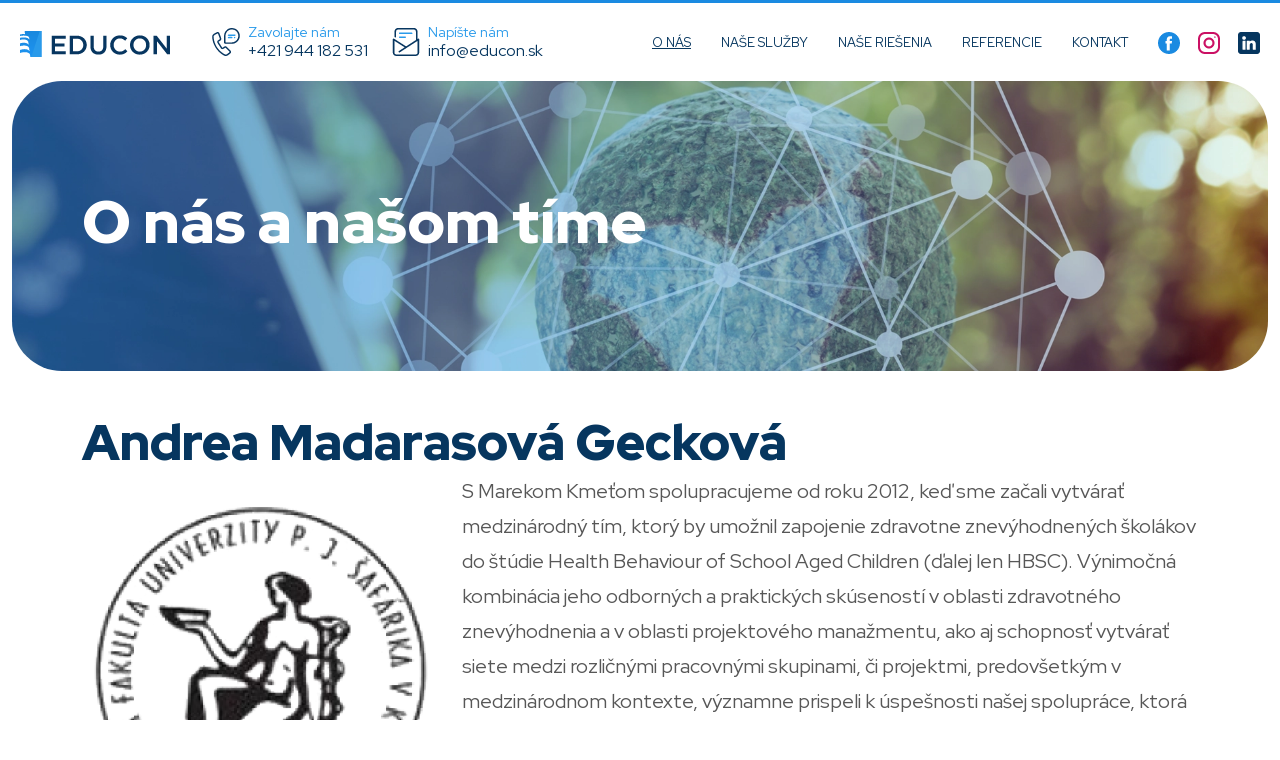

--- FILE ---
content_type: text/html; charset=UTF-8
request_url: https://educon.sk/sk/o-nas/nas-tim/andrea-madarasova-geckova/detail/26
body_size: 5602
content:
<!DOCTYPE html>
<html lang="sk">
<head>
    <meta charset="utf-8">
    <meta name="viewport" content="width=device-width, initial-scale=1">
    <title>EDUCON</title>
    <meta name="description" content="">
    <meta name="keywords" content="">
    <meta name="author" content="Sixnet">
            <meta name="robots" content="index, follow">
        <base href="https://educon.sk/">

       

    <link rel="apple-touch-icon" sizes="180x180" href="asset/images/favicon/apple-touch-icon.png">
    <link rel="icon" type="image/png" sizes="32x32" href="asset/images/favicon/favicon-32x32.png">
    <link rel="icon" type="image/png" sizes="16x16" href="asset/images/favicon/favicon-16x16.png">
    <link rel="manifest" href="asset/images/favicon/site.webmanifest">
    <link rel="mask-icon" href="asset/images/favicon/safari-pinned-tab.svg" color="#1a8ae1">
    <meta name="msapplication-TileColor" content="#1a8ae1">
    <!-- Chrome, Firefox OS and Opera -->
    <meta name="theme-color" content="#1a8ae1">
    <!-- Windows Phone -->
    <meta name="msapplication-navbutton-color" content="#1a8ae1">
    <!-- iOS Safari -->
    <meta name="apple-mobile-web-app-status-bar-style" content="#1a8ae1">

    <link rel="stylesheet" href="asset/css/libraries.css">
    <link rel="stylesheet" href="asset/js/library/cookieconsentv3/cookieconsent.css">
    <link rel="stylesheet" href="asset/css/app.css?v=202403191418">
            <link rel="stylesheet" href="asset/css/modules/article.css?v=202403191418">
                        <!-- Google tag (gtag.js) -->
        <script data-cookiecategory="analytics" async src="https://www.googletagmanager.com/gtag/js?id=G-7MZNE737QY"></script>
        <script data-cookiecategory="analytics">
            window.dataLayer = window.dataLayer || [];function gtag(){dataLayer.push(arguments);}gtag('js', new Date());
            gtag('config', 'G-7MZNE737QY');
        </script>
        <!-- Facebook Pixel Code -->
    <script data-cookiecategory="marketing">
        !function(f,b,e,v,n,t,s)
        {if(f.fbq)return;n=f.fbq=function(){n.callMethod?
        n.callMethod.apply(n,arguments):n.queue.push(arguments)};
        if(!f._fbq)f._fbq=n;n.push=n;n.loaded=!0;n.version='2.0';
        n.queue=[];t=b.createElement(e);t.async=!0;
        t.src=v;s=b.getElementsByTagName(e)[0];
        s.parentNode.insertBefore(t,s)}(window,document,'script',
        'https://connect.facebook.net/en_US/fbevents.js');
        fbq('init', '266126680752718'); 
        fbq('track', 'PageView');
    </script>
    <noscript>
        <img height="1" width="1" src="https://www.facebook.com/tr?id=266126680752718&ev=PageView&noscript=1"/>
    </noscript>
    <!-- End Facebook Pixel Code -->
    <!-- Hotjar Tracking Code for www.educon.sk -->
    <script data-cookiecategory="analytics">
        (function(h,o,t,j,a,r){
            h.hj=h.hj||function(){(h.hj.q=h.hj.q||[]).push(arguments)};
            h._hjSettings={hjid:1234207,hjsv:6};
            a=o.getElementsByTagName('head')[0];
            r=o.createElement('script');r.async=1;
            r.src=t+h._hjSettings.hjid+j+h._hjSettings.hjsv;
            a.appendChild(r);
        })(window,document,'https://static.hotjar.com/c/hotjar-','.js?sv=');
    </script>
</head>
<body class="subpage-article">
<div class="top-border"></div>
    <header>
        <nav class="navbar navbar-expand-md">
            <div class="container-fluid align-items-center px-0">
                <div class="col-auto">
                    <a class="navbar-brand" href="https://educon.sk/">
                        <img src="asset/images/logo-educon.svg" alt="EDUCON">
                    </a>
                </div>
                <div class="col-auto d-none d-xl-block">
                    <div class="row m-0 live-data">
                                                    <div class="col">
                                                                    <a href="tel:+421944182531" class="d-flex align-items-center">
                                        <div class="icon">
                                            <img src="asset/images/icons/icon-phone.svg" alt="icon">
                                        </div>
                                        <div>
                                            <span class="name">Zavolajte nám</span><br />
                                            <span class="data text-nowrap">+421 944 182 531</span>
                                        </div>
                                    </a>
                                                            </div>
                                                                            <div class="col">
                                                                    <a href="mailto:info@educon.sk" class="d-flex align-items-center">
                                        <div class="icon">
                                            <img src="asset/images/icons/icon-mail.svg" alt="icon">
                                        </div>
                                        <div>
                                            <span class="name">Napíšte nám</span><br />
                                            <span class="data text-nowrap">info@educon.sk</span>
                                        </div>
                                    </a>
                                                            </div>
                                            </div>
                </div>
                <div class="d-flex align-items-center ms-auto">
                    <div class="collapse navbar-collapse" id="navbar">
                        <ul class="nav navbar-nav nav-fill d-none d-md-flex align-items-center">
  <li class="menu-21 active parent first">
    <a href="https://educon.sk/sk/o-nas">O nás</a>
  </li>
  <li class="menu-22 has-menu">
    <a href="https://educon.sk/sk/nase-sluzby">Naše služby</a>
    <ul class="menu_level_1">
      <li class="menu-26 first">
        <a href="https://educon.sk/sk/nase-sluzby/hr-poradenstvo">HR poradenstvo</a>
      </li>
      <li class="menu-27">
        <a href="https://educon.sk/sk/nase-sluzby/vzdelavanie">Vzdelávanie</a>
      </li>
      <li class="menu-28 last">
        <a href="https://educon.sk/sk/nase-sluzby/konzultacia">Konzultácia</a>
      </li>
    </ul>
  </li>
  <li class="menu-23 has-menu">
    <a href="https://educon.sk/sk/nase-riesenia">Naše riešenia</a>
    <ul class="menu_level_1">
      <li class="menu-29 first">
        <a href="https://educon.sk/sk/nase-riesenia/garadiche">Garadiche®</a>
      </li>
      <li class="menu-30">
        <a href="https://educon.sk/sk/nase-riesenia/ponorka-v-time">Ponorka v tíme</a>
      </li>
      <li class="menu-31 last">
        <a href="https://educon.sk/sk/nase-riesenia/360-spaetna-vaezba">360° spätná väzba</a>
      </li>
    </ul>
  </li>
  <li class="menu-24">
    <a href="https://educon.sk/sk/referencie">Referencie</a>
  </li>
  <li class="menu-2 last">
    <a href="https://educon.sk/sk/kontakt">Kontakt</a>
  </li>
</ul>

                        <div class="accordion navbar-accordeon d-md-none" id="accordionPart-0"><div class="acc-line active " id="menu-21"><a href="https://educon.sk/sk/o-nas">O nás</a></div><div class="acc-line accordion-item"><div class="accordion-header  menu-22" id="heading-22"><a href="https://educon.sk/sk/nase-sluzby">Naše služby</a><em class="accordion-button collapsed" data-bs-toggle="collapse" data-bs-target="#collapse-22" aria-expanded="false" aria-controls="collapse-22"></em></div><div id="collapse-22" class="accordion-collapse collapse" aria-labelledby="heading-22" data-bs-parent="#accordionPart-22"><div class="acc-line  acc-level-1" id="menu-26"><a href="https://educon.sk/sk/nase-sluzby/hr-poradenstvo">HR poradenstvo</a></div><div class="acc-line  acc-level-1" id="menu-27"><a href="https://educon.sk/sk/nase-sluzby/vzdelavanie">Vzdelávanie</a></div><div class="acc-line  acc-level-1" id="menu-28"><a href="https://educon.sk/sk/nase-sluzby/konzultacia">Konzultácia</a></div></div></div><div class="acc-line accordion-item"><div class="accordion-header  menu-23" id="heading-23"><a href="https://educon.sk/sk/nase-riesenia">Naše riešenia</a><em class="accordion-button collapsed" data-bs-toggle="collapse" data-bs-target="#collapse-23" aria-expanded="false" aria-controls="collapse-23"></em></div><div id="collapse-23" class="accordion-collapse collapse" aria-labelledby="heading-23" data-bs-parent="#accordionPart-23"><div class="acc-line  acc-level-1" id="menu-29"><a href="https://educon.sk/sk/nase-riesenia/garadiche">Garadiche®</a></div><div class="acc-line  acc-level-1" id="menu-30"><a href="https://educon.sk/sk/nase-riesenia/ponorka-v-time">Ponorka v tíme</a></div><div class="acc-line  acc-level-1" id="menu-31"><a href="https://educon.sk/sk/nase-riesenia/360-spaetna-vaezba">360° spätná väzba</a></div></div></div><div class="acc-line" id="menu-24"><a href="https://educon.sk/sk/referencie">Referencie</a></div><div class="acc-line" id="menu-2"><a href="https://educon.sk/sk/kontakt">Kontakt</a></div></div>
                    </div>

                                        <div class="social d-none d-lg-block">
                                                    <a href="https://www.facebook.com/majakeduconu" target="_blank">
                                <img src="asset/images/icons/icon-facebook.svg" alt="Facebook">
                            </a>
                                                                            <a href="https://www.instagram.com/educon_sk" target="_blank">
                                <img src="asset/images/icons/icon-instagram.svg" alt="Instagram">
                            </a>
                                                                                                    <a href="https://www.linkedin.com/company/educon" target="_blank">
                                <img src="asset/images/icons/icon-linkedin.svg" alt="LinkedIn">
                            </a>
                                            </div>

                    
                                    </div>
                <button class="navbar-toggler" type="button" data-bs-toggle="collapse" data-bs-target="#navbar">
                    <span class="navbar-toggler-icon"></span>
                </button>
            </div>
        </nav>
    </header>
    <main role="main">
        
                            <div class="container-fluid">
	<div class="header-subpage">
		<div class="container-wide">
			<h1>O nás a našom tíme</h1>
		</div>
	</div>
</div>

<section class="">
    <div class="container-wide">
        <header>
            <h3 class="mt-5">Andrea Madarasová Gecková</h3>
        </header>

                <div class="row">
                                        <div class="mt-4 col-12 col-md-4">
                    <a data-fancybox="galeria" href="https://educon.sk/asset/photos/article/original/1710241543_25_lekarska_fakulta_pj_safarika.png">
                        <img class="img-fluid article-detail-image w-100" src="https://educon.sk/asset/photos/article/preview/1710241543_25_lekarska_fakulta_pj_safarika.png" alt="Andrea Madarasová Gecková">
                    </a>
                </div>
                                        <div class="page-content col-12 col-md-8"><p>S Marekom Kmeťom spolupracujeme od roku 2012, keď sme začali vytvárať medzinárodný tím, ktorý by umožnil zapojenie zdravotne znevýhodnených školákov do štúdie Health Behaviour of School Aged Children (ďalej len HBSC). Výnimočná kombinácia jeho odborných a praktických skúseností v oblasti zdravotného znevýhodnenia a v oblasti projektového manažmentu, ako aj schopnosť vytvárať siete medzi rozličnými pracovnými skupinami, či projektmi, predovšetkým v medzinárodnom kontexte, významne prispeli k úspešnosti našej spolupráce, ktorá viedla k projektu zastrešenému kanceláriou WHO v Bratislave, k niekoľkým výstupom na národných a medzinárodných fórach, ale najmä k adaptácii protokolu a jeho overeniu v pilotnej štúdii, ktorý umožní zapojenie skupín zdravotne postihnutých školákov do štúdie HBSC. </p></div>
        </div>

                
        <div class="my-5">
            <a href="https://educon.sk/sk/o-nas/nas-tim" class="btn btn-back">Späť</a>
        </div>
    </div>
</section>

<script type="application/ld+json">
    {
        "@context": "http://schema.org/",
        "@type": "NewsArticle",
        "headline": "Andrea Madarasová Gecková",
        "datePublished": "27. 02. 2024",
        "description": "",
        "image": {
            "@type": "ImageObject",
            "url": "https://educon.sk/asset/photos/article/original/1710241543_25_lekarska_fakulta_pj_safarika.png"
        },
        "author": "Admin",
        "publisher": {
            "@type": "Organization",
            "logo": {
                "@type": "ImageObject",
                "url": "https://educon.sk/asset/images/logo-educon.svg"
            },
            "name": "EDUCON"
        },
        "articleBody": "S Marekom Kmeťom spolupracujeme od roku 2012, keď sme začali vytvárať medzinárodný tím, ktorý by umožnil zapojenie zdravotne znevýhodnených školákov do štúdie Health Behaviour of School Aged Children (ďalej len HBSC). Výnimočná kombinácia jeho odborných a praktických skúseností v oblasti zdravotného znevýhodnenia a v oblasti projektového manažmentu, ako aj schopnosť vytvárať siete medzi rozličnými pracovnými skupinami, či projektmi, predovšetkým v medzinárodnom kontexte, významne prispeli k úspešnosti našej spolupráce, ktorá viedla k projektu zastrešenému kanceláriou WHO v Bratislave, k niekoľkým výstupom na národných a medzinárodných fórach, ale najmä k adaptácii protokolu a jeho overeniu v pilotnej štúdii, ktorý umožní zapojenie skupín zdravotne postihnutých školákov do štúdie HBSC. "
    }
</script>

            </main>

<footer>
    <div class="container-wide">
        <div class="row footer-content">
            <div class="col-12 col-md-4">
                <div class="d-flex flex-column justify-content-between h-100">
                    <div class="text-center text-md-start">
                        <a class="navbar-brand" href="https://educon.sk/">
                            <img src="asset/images/logo-educon.svg" alt="EDUCON">
                        </a>
                        <div class="social text-center text-md-start">
                                                            <a href="https://www.facebook.com/majakeduconu" target="_blank">
                                    <img src="asset/images/icons/icon-facebook.svg" alt="Facebook">
                                </a>
                                                                                        <a href="https://www.instagram.com/educon_sk" target="_blank">
                                    <img src="asset/images/icons/icon-instagram.svg" alt="Instagram">
                                </a>
                                                                                                                    <a href="https://www.linkedin.com/company/educon" target="_blank">
                                    <img src="asset/images/icons/icon-linkedin.svg" alt="LinkedIn">
                                </a>
                                                    </div>
                        <div class="slogan">
                            <h2>Rozvoj ľudí <em>nás baví</em></h2>
                            <div><p>Stoja za nami stovky tréningov, školení, workshopov a konzultácií.</p></div>
                        </div>
                    </div>
                    <div class="text-center text-md-start">
                        <a href="https://educon.sk/sk/kontakt" class="btn-borderless d-inline-block">Kontaktujte nás</a>
                    </div>
                </div>
            </div>
            <div class="col-12 col-md-8">
                <div class="skeleton d-flex flex-column justify-content-between">
                    <div class="row">
                        <nav class="col-6 col-md-3">
                            <ul class="nav navbar-nav">
  <li class="menu-21 active parent first">
    <a href="https://educon.sk/sk/o-nas">O nás</a>
  </li>
  <li class="menu-22 has-menu">
    <a href="https://educon.sk/sk/nase-sluzby">Naše služby</a>
  </li>
  <li class="menu-23 has-menu">
    <a href="https://educon.sk/sk/nase-riesenia">Naše riešenia</a>
  </li>
  <li class="menu-24">
    <a href="https://educon.sk/sk/referencie">Referencie</a>
  </li>
  <li class="menu-2 last">
    <a href="https://educon.sk/sk/kontakt">Kontakt</a>
  </li>
</ul>

                        </nav>
                        <nav class="col-6 col-md-3">
                            <ul class="nav navbar-nav">
  <li class="menu-26 first">
    <a href="https://educon.sk/sk/nase-sluzby/hr-poradenstvo">HR poradenstvo</a>
  </li>
  <li class="menu-27">
    <a href="https://educon.sk/sk/nase-sluzby/vzdelavanie">Vzdelávanie</a>
  </li>
  <li class="menu-28 last">
    <a href="https://educon.sk/sk/nase-sluzby/konzultacia">Konzultácia</a>
  </li>
</ul>

                        </nav>
                        <div class="col-6 col-md-3 contact-deatils">
                            <p>EDUCON<br>Jarná 9<br>040 01  Košice<br>Slovensko</p>
                        </div>
                        <div class="col-6 col-md-3 contact-deatils">
                                                            <h3>Telefón</h3>
                                                                    <a href="tel:+421944182531" class="text-nowrap">+421 944 182 531</a>
                                    <br>                                                                    <a href="tel:+421944163341" class="text-nowrap">+421 944 163 341</a>
                                                                                                                                                            <h3>E-mail</h3>
                                                                    <a href="mailto:info@educon.sk" class="text-nowrap">info@educon.sk</a>
                                                                                                                        </div>
                        <nav class="col-6">
                            <ul class="nav navbar-nav">
                                <li><a href="https://educon.sk/sk/informacie/vseobecne-nariadenie-o-ochrane-udajov">Všeobecné nariadenie o ochrane údajov</a></li>
                                <li><a href="#" data-cc="show-preferencesModal">Nastavenia cookies</a></li>
                            </ul>
                        </nav>
                    </div>
                    <div class="row copyright">
                                                                        
                        <div class="col">&copy;2024 – 2026 <strong>educon.sk</strong> Všetky práva vyhradené.</div>
                        <div class="col-12 col-md-auto text-right">Created by
                            <a target="_blank" title="Webdizajn, tvorba web stránok Košice, webhosting, SEO, vyhľadávače" href="https://sixnet.sk/">
                                <img class="logo-sixnet" src="asset/images/logo-sixnet.svg" alt="Sixnet">
                            </a>
                        </div>
                    </div>
                </div>
            </div>
        </div>
    </div>
</footer>

<script>
    const ROOT_DIR = 'https://educon.sk/';
    const COOKIE_PREFIX = 'educon_';
    const DEFAULT_LANG = 'sk';
</script>
<script src="asset/js/libraries.js"></script>
<script src="asset/js/functions.min.js?v=202312081931"></script>
<script src="asset/js/modules/home.js?v=202403121146"></script>


    <script src="asset/js/jquery.matchHeight.js?v=202310251506"></script>
    <script src="asset/js/modules/article.js?v=202402290928"></script>


<script type="module">
    import './asset/js/library/cookieconsentv3/cookieconsent.umd.js';

    CookieConsent.run({
        guiOptions: {
            consentModal: {
                layout: "box inline",
                position: "bottom right"
            },
            preferencesModal: {
                layout: "box",
                position: "right"
            }
        },
        categories: {
            necessary: {
                readOnly: true
            },
            analytics: {
                services: {
                    ga: {
                        label: 'Google Analytics',
                        cookies: [
                            {
                                name: /^(_ga|_gid)/
                            }
                        ]
                    }
                }
            },
            marketing: {}
        },
        language: {
            default: DEFAULT_LANG,
            translations: {
                'sk': {
                    consentModal: {
                        title: 'Na zlepšenie našich služieb využívame cookies.',
                        description: '<p>Používame súbory cookies, aby sme zabezpečili optimálnu funkčnosť webu a čo najlepšiu užívateľskú skúsenosť. Kliknutím na tlačidlo „prijať všetko“ súhlasíte so spracovaním údajov o správaní na webe na uľahčenie jeho používateľnosti, analýzy návštevnosti a prípadného cielenia reklamy.</p>',
                        acceptAllBtn: 'Prijať všetko',
                        acceptNecessaryBtn: 'Odmietnúť všetko',
                        showPreferencesBtn: 'Vlastné nastavenie'
                    },
                    preferencesModal: {
                        title: 'Cookies nastavenia',
                        acceptAllBtn: 'Prijať všetko',
                        acceptNecessaryBtn: 'Odmietnúť všetko',
                        savePreferencesBtn: 'Uložiť nastavenia',
                        closeIconLabel: 'Zavrieť',
                        sections: [
                            {
                                title: 'Používanie súborov cookie',
                                description: '<p>Cookies používame na zabezpečenie základných funkcií webovej stránky a na zlepšenie vášho online zážitku. Pri každej kategórii si môžete vybrať, či sa chcete prihlásiť/odhlásiť. Ďalšie podrobnosti týkajúce sa súborov cookies a iných citlivých údajov nájdete v úplnom znení</p> <a href="https://educon.sk/sk/informacie/vseobecne-nariadenie-o-ochrane-udajov" class="cc-link">Všeobecné nariadenie o ochrane údajov</a>.'
                            },
                            {
                                title: 'Nevyhnutné cookies na prevádzku webu <span class="pm__badge">Vždy povolené</span>',
                                description: 'Sú nevyhnutné pre fungovanie našej webovej stránky a nemožno ich vypnúť.',
                                linkedCategory: "necessary"
                            },
                            {
                                title: 'Analytické cookies na sledovanie a analýzu návštevnosti',
                                description: 'Pomáhajú nám zlepšovať spôsob fungovania našich webových stránok (napr. tým, že zaisťujú, že používatelia ľahko nájdu to, čo hľadajú).',
                                linkedCategory: "analytics"
                            },
                            {
                                title: 'Reklamné cookies na cielenie reklamy',
                                description: 'Tieto cookies zhromažďujú informácie o tom, ako používate webovú stránku, ktoré stránky ste navštívili a na ktoré odkazy ste klikli.',
                                linkedCategory: "marketing"
                            },
                            {
                                title: 'Viac informácií',
                                description: '<p>V prípade akýchkoľvek otázok týkajúcich sa súborov cookies a vašim výberom nás neváhajte</p> <a class="cc__link" href="https://educon.sk/sk/kontakt">kontaktovať</a>.'
                            }
                        ]
                    }
                }
            }
        }
    });
</script>

</body>
</html>


--- FILE ---
content_type: text/css
request_url: https://educon.sk/asset/css/app.css?v=202403191418
body_size: 31553
content:
@import url(https://fonts.googleapis.com/css2?family=Red+Hat+Display:wght@400;900&display=swap);section.problems .problem .title em:after,section.problems .problem .title em:before{content:" ";display:table}section.problems .problem .title em:after{clear:both}body{background-color:#fff;font-family:"Red Hat Display",sans-serif}a,button{-webkit-transition:all .25s ease-in-out 0s;-khtml-transition:all .25s ease-in-out 0s;-moz-transition:all .25s ease-in-out 0s;-ms-transition:all .25s ease-in-out 0s;-o-transition:all .25s ease-in-out 0s;transition:all .25s ease-in-out 0s;text-decoration:none;border:none}a:active,a:focus,a:hover,button:active,button:focus,button:hover{text-decoration:none}a{text-decoration:underline;color:#1a8ae1}h1,h2,h3{color:#06365f;font-weight:900;line-height:.95}h1 em,h2 em,h3 em{font-style:normal;color:#1a8ae1}h1{font-size:calc(1.6875rem + 5.25vw)}@media (min-width:1200px){h1{font-size:5.625rem}}h2{font-size:calc(1.5rem + 3vw);line-height:.85;text-align:center}@media (min-width:1200px){h2{font-size:3.75rem}}h3{font-size:calc(1.4375rem + 2.25vw)}@media (min-width:1200px){h3{font-size:3.125rem}}.container-wide{--bs-gutter-x:1.5rem;--bs-gutter-y:0;width:100%;padding-right:calc(var(--bs-gutter-x) * .5);padding-left:calc(var(--bs-gutter-x) * .5);margin-right:auto;margin-left:auto;max-width:calc(8.25rem + 84vw)}@media (min-width:1200px){.container-wide{max-width:71.25rem}}@media screen and (min-width:1400px){.container-wide{max-width:calc(100vw - (100vw - 1140px)/ 2)}}.form-select:focus,input.form-control:focus,select.form-control:focus,textarea.form-control:focus{outline:0;box-shadow:none;border-color:#1a8ae1}.form-check-input{border:2px solid #1a8ae1;background-color:#fff}.form-check-input:focus{box-shadow:none;border-color:#177cca}.form-check-input:checked{background-color:#1a8ae1;border-color:#1a8ae1}form .error{display:block;font-weight:700;color:red;font-size:15px}form input:-webkit-autofill,form input:-webkit-autofill:focus,form input:-webkit-autofill:hover{-webkit-text-fill-color:#495057;-webkit-box-shadow:0 0 0 1000px #fff inset;transition:background-color 5000s ease-in-out 0s}form .asterisk{color:red}form .form-floating textarea.form-control{height:100px}.std_btn{display:flex;justify-content:center;align-items:center;min-width:60px;padding:0 20px;text-align:center;height:50px;cursor:pointer;background-color:#1a8ae1;color:#fff;font-size:16px;font-weight:700;border:none;text-decoration:none;transition:.15s all ease-out}.std_btn:hover{background-color:#177cca;color:#fff}.std_btn.inline{display:inline-flex}.std_btn .btn-icon{width:17px;height:auto;transition:.15s all ease-out;margin-left:10px}.std_btn.big{padding:39px 30px;font-size:17px}.std_btn.big .btn-icon{margin-left:120px}.std_btn.animated img,.std_btn.animated svg{transition:transform .3s ease-out}.std_btn.animated:hover img,.std_btn.animated:hover svg{transform:translateX(4px)}.rotate180{transform:rotate(180deg)}.js_hidden{display:none}.send-email-loader{margin:0 0 0 10px;display:none;user-select:none}.form-messages{border-radius:999px;padding:10px 25px;margin:10px 0;color:#fff;font-weight:700;display:none}.form-floating{margin:0 0 15px}.row>.form-floating>label{padding:1rem 1.5rem}.content-web,.module-content{margin-top:calc(1.4375rem + 2.25vw);margin-bottom:calc(1.4375rem + 2.25vw);color:#575757;font-size:calc(1.2625rem + .15vw);line-height:1.6;text-align:left}@media (min-width:1200px){.content-web,.module-content{margin-top:3.125rem}}@media (min-width:1200px){.content-web,.module-content{margin-bottom:3.125rem}}@media (min-width:1200px){.content-web,.module-content{font-size:1.375rem}}.content-web p,.module-content p{color:#575757;font-size:calc(1.2625rem + .15vw);line-height:1.6;text-align:left}@media (min-width:1200px){.content-web p,.module-content p{font-size:1.375rem}}.content-web img,.module-content img{max-width:100%;height:auto}.content-web a,.module-content a{color:#1a8ae1;border-bottom:1px solid #1a8ae1;text-decoration:none}.content-web a:hover,.module-content a:hover{border-bottom:0}.content-web h2,.module-content h2{margin-top:calc(1.5rem + 3vw);margin-bottom:1.25rem}@media (min-width:1200px){.content-web h2,.module-content h2{margin-top:3.75rem}}.content-web h3,.module-content h3{margin-top:calc(1.375rem + 1.5vw);margin-bottom:1.25rem}@media (min-width:1200px){.content-web h3,.module-content h3{margin-top:2.5rem}}.page-content,.page-content p{font-size:1.25rem;line-height:1.75;font-weight:400;color:#575757;text-align:left}.page-content h2{margin-top:calc(1.59375rem + 4.125vw);margin-bottom:calc(1.4375rem + 2.25vw)}@media (min-width:1200px){.page-content h2{margin-top:4.6875rem}}@media (min-width:1200px){.page-content h2{margin-bottom:3.125rem}}.middle{position:absolute;top:50%;transform:translateY(-50%)}.uppercase{text-transform:uppercase}.clickable{cursor:zoom-in}.admin-edit,.menu-content-edit{position:relative;overflow:hidden}.admin-edit:after,.menu-content-edit:after{content:"";display:block;position:absolute;top:0;left:0;right:0;bottom:0;border:1px solid rgba(102,82,0,.25);background-color:rgba(0,0,0,.05)}.admin-edit:after:hover,.menu-content-edit:after:hover{display:none}.admin-edit:hover,.menu-content-edit:hover{border:1px solid #900;background-color:rgba(255,255,255,.67);color:#600;cursor:url("data:image/svg+xml,%3Csvg xmlns='http://www.w3.org/2000/svg' fill='%23dc3545' width='16' viewBox='0 0 16 16'%3E%3Cpath d='M12.854.146a.5.5 0 0 0-.707 0L10.5 1.793 14.207 5.5l1.647-1.646a.5.5 0 0 0 0-.708l-3-3zm.646 6.061L9.793 2.5 3.293 9H3.5a.5.5 0 0 1 .5.5v.5h.5a.5.5 0 0 1 .5.5v.5h.5a.5.5 0 0 1 .5.5v.5h.5a.5.5 0 0 1 .5.5v.207l6.5-6.5zm-7.468 7.468A.5.5 0 0 1 6 13.5V13h-.5a.5.5 0 0 1-.5-.5V12h-.5a.5.5 0 0 1-.5-.5V11h-.5a.5.5 0 0 1-.5-.5V10h-.5a.499.499 0 0 1-.175-.032l-.179.178a.5.5 0 0 0-.11.168l-2 5a.5.5 0 0 0 .65.65l5-2a.5.5 0 0 0 .168-.11l.178-.178z'/%3E%3C/svg%3E") 0 16,pointer}.admin-edit[data-variant=static_content],[data-variant=static_content].menu-content-edit{display:inherit}.admin-edit[data-variant=static_content]:hover,[data-variant=static_content].menu-content-edit:hover{cursor:url("data:image/svg+xml,%3Csvg xmlns='http://www.w3.org/2000/svg' fill='%23dc3545' width='16' viewBox='0 0 16 16'%3E%3Cpath d='M12.854.146a.5.5 0 0 0-.707 0L10.5 1.793 14.207 5.5l1.647-1.646a.5.5 0 0 0 0-.708l-3-3zm.646 6.061L9.793 2.5 3.293 9H3.5a.5.5 0 0 1 .5.5v.5h.5a.5.5 0 0 1 .5.5v.5h.5a.5.5 0 0 1 .5.5v.5h.5a.5.5 0 0 1 .5.5v.207l6.5-6.5zm-7.468 7.468A.5.5 0 0 1 6 13.5V13h-.5a.5.5 0 0 1-.5-.5V12h-.5a.5.5 0 0 1-.5-.5V11h-.5a.5.5 0 0 1-.5-.5V10h-.5a.499.499 0 0 1-.175-.032l-.179.178a.5.5 0 0 0-.11.168l-2 5a.5.5 0 0 0 .65.65l5-2a.5.5 0 0 0 .168-.11l.178-.178z'/%3E%3C/svg%3E") 0 16,pointer}.menu-content-edit{display:inherit}.menu-content-edit:hover{cursor:url("data:image/svg+xml,%3Csvg xmlns='http://www.w3.org/2000/svg' fill='%23dc3545' width='16' viewBox='0 0 16 16'%3E%3Cpath d='M12.854.146a.5.5 0 0 0-.707 0L10.5 1.793 14.207 5.5l1.647-1.646a.5.5 0 0 0 0-.708l-3-3zm.646 6.061L9.793 2.5 3.293 9H3.5a.5.5 0 0 1 .5.5v.5h.5a.5.5 0 0 1 .5.5v.5h.5a.5.5 0 0 1 .5.5v.5h.5a.5.5 0 0 1 .5.5v.207l6.5-6.5zm-7.468 7.468A.5.5 0 0 1 6 13.5V13h-.5a.5.5 0 0 1-.5-.5V12h-.5a.5.5 0 0 1-.5-.5V11h-.5a.5.5 0 0 1-.5-.5V10h-.5a.499.499 0 0 1-.175-.032l-.179.178a.5.5 0 0 0-.11.168l-2 5a.5.5 0 0 0 .65.65l5-2a.5.5 0 0 0 .168-.11l.178-.178z'/%3E%3C/svg%3E") 0 16,pointer}.breakpoint-viewer{position:fixed;right:0;bottom:20px;left:20px;z-index:99999;width:70px;height:70px;padding:8px;line-height:54px;color:#fff;background-color:red;font-weight:700;font-size:30px;text-align:center;-webkit-opacity:.6;-khtml-opacity:.6;-moz-opacity:.6;-ms-opacity:.6;-o-opacity:.6;opacity:.6;-webkit-box-shadow:10px 10px 6px -4px rgba(0,0,0,.5);-khtml-box-shadow:10px 10px 6px -4px rgba(0,0,0,.5);-moz-box-shadow:10px 10px 6px -4px rgba(0,0,0,.5);-ms-box-shadow:10px 10px 6px -4px rgba(0,0,0,.5);-o-box-shadow:10px 10px 6px -4px rgba(0,0,0,.5);box-shadow:10px 10px 6px -4px rgba(0,0,0,.5)}nav ul{list-style-type:none;padding-left:0;margin-bottom:0}nav a{text-decoration:none}.navbar-brand{position:relative;display:inline-block;height:auto;padding:0;margin:0;text-align:left;-webkit-transition:all .25s ease-in-out 0s;-khtml-transition:all .25s ease-in-out 0s;-moz-transition:all .25s ease-in-out 0s;-ms-transition:all .25s ease-in-out 0s;-o-transition:all .25s ease-in-out 0s;transition:all .25s ease-in-out 0s}.navbar-brand img{width:100%;height:auto;aspect-ratio:56.693/9.866}.navbar-brand:hover{-webkit-transition:all .25s ease-in-out 0s;-khtml-transition:all .25s ease-in-out 0s;-moz-transition:all .25s ease-in-out 0s;-ms-transition:all .25s ease-in-out 0s;-o-transition:all .25s ease-in-out 0s;transition:all .25s ease-in-out 0s;-webkit-transform:scale(1.05);-khtml-transform:scale(1.05);-moz-transform:scale(1.05);-ms-transform:scale(1.05);-o-transform:scale(1.05);transform:scale(1.05)}@media screen and (min-width:768px){.navbar-brand{margin-right:30px}}body>header .navbar{padding:10px}@media screen and (min-width:576px){body>header .navbar{padding:15px}}@media screen and (min-width:992px){body>header .navbar{padding:20px}}@media screen and (min-width:1400px){body>header .navbar{padding:40px}}body>header .navbar .navbar-brand{width:100px}@media screen and (min-width:576px){body>header .navbar .navbar-brand{width:120px}}@media screen and (min-width:768px){body>header .navbar .navbar-brand{width:130px}}@media screen and (min-width:992px){body>header .navbar .navbar-brand{width:12.8vw}}@media screen and (min-width:1200px){body>header .navbar .navbar-brand{width:150px}}body>header .navbar .navbar-toggler{outline:0;border:none;box-shadow:none}body>header .navbar ul.nav{list-style:none;margin-left:auto}body>header .navbar ul.nav li{position:relative;white-space:nowrap;margin:0 8px}@media screen and (min-width:1200px){body>header .navbar ul.nav li{margin:0 15px}}body>header .navbar ul.nav li a{color:#06365f;text-transform:uppercase;font-size:.8125rem}body>header .navbar ul.nav li a:hover,body>header .navbar ul.nav li.active>a{text-decoration:underline}body>header .navbar ul.nav li.menu-25{background-color:#1a8ae1;-webkit-border-radius:99px;-khtml-border-radius:99px;-moz-border-radius:99px;-ms-border-radius:99px;-o-border-radius:99px;border-radius:99px;padding:25px 15px;margin:0}body>header .navbar ul.nav li.menu-25 a{color:#fff}body>header .navbar ul.nav li>ul{list-style:none;padding:0;margin:0;display:none;z-index:100}body>header .navbar ul.nav li:hover>ul{display:block;position:absolute;left:0;background-color:#fff;padding:0 20px}body>header .navbar ul.nav li:hover>ul>li{white-space:nowrap;margin:15px 0}body>header .navbar ul.nav li:hover>ul>li a{color:#000;padding:7px 0}body>header .navbar ul.nav li:hover>ul>li>ul{left:100%;top:0;background-color:#444}@media screen and (min-width:768px){body>header .social{margin-left:10px}}@media screen and (min-width:1200px){body>header .social{margin-left:15px}}.navbar-accordeon{background:rgba(0,0,0,.76);padding:15px;margin-top:7px;border-radius:20px}.navbar-accordeon .accordion-header{display:flex;justify-content:space-between;align-items:center}.navbar-accordeon .accordion-header a{white-space:nowrap}.navbar-accordeon .accordion-button{width:auto;padding:2px;background:0 0}.navbar-accordeon .accordion-button:after{filter:invert(100%)}.navbar-accordeon .accordion-item{background-color:transparent;border:0}.navbar-accordeon .accordion-collapse{padding-left:15px}.navbar-accordeon .acc-line{margin:15px 0}.navbar-accordeon .acc-line a{color:#fff}.navbar-accordeon .acc-line a:hover{color:#a7a7a7}ul#lang{list-style:none;margin:0}ul#lang li{display:inline-block}ul#lang li a{display:block;padding:5px;text-transform:uppercase}ul#lang li.selected a{color:#bada55}.btn,.btn-borderless{position:relative;font-weight:400;font-size:1.125rem;line-height:1;text-decoration:none;text-align:left;color:#1a8ae1}.btn-borderless:after,.btn:after{content:"";position:absolute;display:block;top:50%;-webkit-transform:translate(0,-50%);-khtml-transform:translate(0,-50%);-moz-transform:translate(0,-50%);-ms-transform:translate(0,-50%);-o-transform:translate(0,-50%);transform:translate(0,-50%);right:0;width:20px;height:15px;background-image:url(../../asset/images/icons/icon-arrow-button.svg);background-repeat:space;background-size:20px auto;background-position:0 center;overflow:hidden;-webkit-transition:all .25s ease-in-out 0s;-khtml-transition:all .25s ease-in-out 0s;-moz-transition:all .25s ease-in-out 0s;-ms-transition:all .25s ease-in-out 0s;-o-transition:all .25s ease-in-out 0s;transition:all .25s ease-in-out 0s}.btn-borderless:focus,.btn:focus{box-shadow:none;outline:0}.btn-borderless.btn-back,.btn.btn-back{text-align:right}.btn-borderless.btn-back:after,.btn.btn-back:after{-webkit-transform:translate(0,-50%) rotate(180deg);-khtml-transform:translate(0,-50%) rotate(180deg);-moz-transform:translate(0,-50%) rotate(180deg);-ms-transform:translate(0,-50%) rotate(180deg);-o-transform:translate(0,-50%) rotate(180deg);transform:translate(0,-50%) rotate(180deg)}.btn{border-width:2px;-webkit-border-radius:999px;-khtml-border-radius:999px;-moz-border-radius:999px;-ms-border-radius:999px;-o-border-radius:999px;border-radius:999px;color:#fff;background-color:#299aea;padding:19px 50px 19px 20px;min-width:180px;width:max-content}.btn:after{right:19px;width:20px;height:15px;-webkit-filter:brightness(0) invert(1);filter:brightness(0) invert(1)}.btn:focus-visible{box-shadow:0 0 0 .25rem rgba(238,238,238,.3);outline:0}.btn.btn-back{padding:19px 20px 19px 50px}.btn.btn-back:after{left:19px}.btn .hover,.btn:hover{background-color:#06365f;color:#fff}@media screen and (min-width:576px){.btn{min-width:250px;padding:35px 63px 35px 40px}.btn:after{right:40px}.btn.btn-back{padding:35px 40px 35px 63px}.btn.btn-back:after{left:40px}}@media screen and (min-width:992px){.btn{min-width:350px;padding:35px 63px 35px 40px}.btn:after{right:40px}}.btn-borderless{color:#299aea;padding-right:40px}.btn-borderless:after{filter:brightness(.45) sepia(1) hue-rotate(170deg) saturate(4);-webkit-filter:brightness(.45) sepia(1) hue-rotate(170deg) saturate(4)}.btn-borderless .hover,.btn-borderless:hover{color:#06365f}.btn-borderless .hover:after,.btn-borderless:hover:after{filter:brightness(.15) sepia(1) hue-rotate(170deg) saturate(6);-webkit-filter:brightness(.15) sepia(1) hue-rotate(170deg) saturate(6)}.btn-borderless.btn-back{padding-left:40px;padding-right:0}.btn-borderless.btn-back:after{left:0}.btn-borderless.btn-white{color:#fff}.btn-borderless.btn-white:after{filter:none;-webkit-filter:none}.btn-borderless.btn-white .hover,.btn-borderless.btn-white:hover{color:#299aea}.btn-borderless.btn-white .hover:after,.btn-borderless.btn-white:hover:after{filter:brightness(.45) sepia(1) hue-rotate(170deg) saturate(4);-webkit-filter:brightness(.45) sepia(1) hue-rotate(170deg) saturate(4)}.btn-outline{background-color:transparent;border-color:#299aea;color:#299aea}.btn-outline:after{filter:brightness(.45) sepia(1) hue-rotate(170deg) saturate(4);-webkit-filter:brightness(.45) sepia(1) hue-rotate(170deg) saturate(4)}.btn-outline:hover{background-color:#299aea;border-color:#299aea;color:#fff}.btn-outline:hover:after{filter:brightness(1)}.btn-outline:active{border-color:#1480cc}.btn-outline:focus{box-shadow:0 0 0 .25rem rgba(41,154,234,.3)}.btn.btn-white{background-color:#fff;border-color:#fff;color:#06365f}.btn.btn-white:after{filter:brightness(.15) sepia(1) hue-rotate(170deg) saturate(6);-webkit-filter:brightness(.15) sepia(1) hue-rotate(170deg) saturate(6)}.btn.btn-white:active,.btn.btn-white:focus,.btn.btn-white:hover{background-color:#299aea;border-color:#299aea;color:#fff}.btn.btn-white:active:after,.btn.btn-white:focus:after,.btn.btn-white:hover:after{filter:brightness(1);-webkit-filter:brightness(1)}.btn.btn-white:active{border-color:#eee}.btn.btn-white:focus{box-shadow:0 0 0 .25rem rgba(238,238,238,.3)}.btn.btn-white.btn-outline{background-color:transparent;color:#fff}.btn.btn-white.btn-outline:after{filter:brightness(1);-webkit-filter:brightness(1)}.btn.btn-white.btn-outline .hover,.btn.btn-white.btn-outline:hover{background-color:#fff;border-color:#fff;color:#06365f}.btn.btn-white.btn-outline .hover:after,.btn.btn-white.btn-outline:hover:after{filter:brightness(.15) sepia(1) hue-rotate(170deg) saturate(6);-webkit-filter:brightness(.15) sepia(1) hue-rotate(170deg) saturate(6)}.btn-circle{min-width:auto;width:50px;height:50px;padding:0}.btn-circle:after{top:50%;right:0;left:50%;-webkit-transform:translate(-50%,-50%);-khtml-transform:translate(-50%,-50%);-moz-transform:translate(-50%,-50%);-ms-transform:translate(-50%,-50%);-o-transform:translate(-50%,-50%);transform:translate(-50%,-50%)}.btn-text{padding:10px 40px 10px 0;min-width:auto;background-color:transparent;font-size:inherit}.btn-text:after{right:0}.btn-text .hover,.btn-text:hover{background-color:transparent}form .form-label{color:#06365f;font-size:1.25rem;font-weight:400;padding-left:calc(1.3125rem + .75vw)}@media (min-width:1200px){form .form-label{padding-left:1.875rem}}form .form-label.required:after{content:"*";color:#299aea;font-weight:400;font-size:1.125rem;margin-left:4px}form .form-control{border-color:#d9d9d9;font-size:1.25rem;line-height:1.2;padding:calc(1.3125rem + .75vw);-webkit-border-radius:10px;-khtml-border-radius:10px;-moz-border-radius:10px;-ms-border-radius:10px;-o-border-radius:10px;border-radius:10px}@media (min-width:1200px){form .form-control{padding:1.875rem}}form .form-control::-webkit-input-placeholder{color:#c4c4c4;opacity:1}form .form-control:-moz-placeholder{color:#c4c4c4;opacity:1}form .form-control::-moz-placeholder{color:#c4c4c4;opacity:1}form .form-control:-ms-input-placeholder{color:#c4c4c4;opacity:1}form .form-group{margin-bottom:calc(1.34375rem + 1.125vw)}@media (min-width:1200px){form .form-group{margin-bottom:2.1875rem}}form .error{color:red}form span.error{display:block;font-weight:400;font-size:13px}form input:-webkit-autofill,form input:-webkit-autofill:focus,form input:-webkit-autofill:hover{-webkit-text-fill-color:#495057;-webkit-box-shadow:0 0 0 1000px #fff inset;transition:background-color 5000s ease-in-out 0s}form input.error,form select.error,form textarea.error{border-color:red}form .error-message{display:block;color:red;font-size:11px;line-height:12px}.nice-checkbox{position:relative}.nice-checkbox label:not(.error){position:relative;cursor:pointer;color:#575757;font-size:20px;line-height:1.1;font-weight:400;margin:0 0 0 30px}.nice-checkbox label:not(.error):before{content:"";position:absolute;width:20px;height:20px;background-color:transparent;-webkit-border-radius:99px;-khtml-border-radius:99px;-moz-border-radius:99px;-ms-border-radius:99px;-o-border-radius:99px;border-radius:99px;border:2px solid #299aea;left:-30px;top:2px}.nice-checkbox input{position:absolute;z-index:-1;left:3px;top:4px;width:14px;visibility:hidden}.nice-checkbox input:checked~label:after{content:"";position:absolute;width:10px;height:10px;-webkit-border-radius:99px;-khtml-border-radius:99px;-moz-border-radius:99px;-ms-border-radius:99px;-o-border-radius:99px;border-radius:99px;background-color:#299aea;left:-25px;top:7px}.nice-checkbox input.error~label:before{border:2px solid red}.form-messages{border-radius:999px;padding:10px 25px;margin:10px 0;color:#fff;font-weight:700;display:none}body>footer,body>header,body>main{overflow:inherit}.top-border{width:100%;height:3px;background-color:#1a8ae1}.social{text-align:right;white-space:nowrap}.social a{display:inline-block;width:18px;-webkit-transition:all .25s ease-in-out 0s;-khtml-transition:all .25s ease-in-out 0s;-moz-transition:all .25s ease-in-out 0s;-ms-transition:all .25s ease-in-out 0s;-o-transition:all .25s ease-in-out 0s;transition:all .25s ease-in-out 0s}.social a:not(:first-child){margin-left:8px}@media screen and (min-width:1200px){.social a{width:calc(1.2625rem + .15vw)}}@media screen and (min-width:1200px) and (min-width:1200px){.social a{width:1.375rem}}@media screen and (min-width:1200px){.social a:not(:first-child){margin-left:.9375rem}}.social a img{width:100%;height:auto;aspect-ratio:1}.social a:hover{-webkit-transition:all .25s ease-in-out 0s;-khtml-transition:all .25s ease-in-out 0s;-moz-transition:all .25s ease-in-out 0s;-ms-transition:all .25s ease-in-out 0s;-o-transition:all .25s ease-in-out 0s;transition:all .25s ease-in-out 0s;-webkit-transform:scale(1.2);-khtml-transform:scale(1.2);-moz-transform:scale(1.2);-ms-transform:scale(1.2);-o-transform:scale(1.2);transform:scale(1.2)}.live-data{line-height:1}.live-data a .name{color:#299aea;font-size:12px;line-height:1.33}.live-data a .data{color:#06365f;font-size:15px;line-height:1.25}.live-data a:hover .data{text-decoration:underline}.live-data .icon{padding-right:6px}.live-data .icon img{width:25px;height:auto;aspect-ratio:1}@media screen and (min-width:1200px){.live-data a .name{font-size:.875rem}.live-data a .data{font-size:1rem}.live-data .icon{padding-right:8px}.live-data .icon img{width:28px}}@media screen and (min-width:1400px){.live-data a .name{font-size:.9375rem}.live-data a .data{font-size:1.125rem}.live-data .icon{padding-right:10px}.live-data .icon img{width:30px}}.header_basket_box{color:#fff}#header_search_column{position:absolute;top:calc(100% + 5px);left:0;height:auto;padding:15px;background-color:#fff;border-radius:15px;box-shadow:0 1px 3px 0 rgba(0,0,0,.1),0 1px 2px -1px rgba(0,0,0,.1);z-index:999999;overflow-y:auto;max-height:50vh;display:none;min-width:250px}@media (min-width:767px){#header_search_column{left:unset;right:0;min-width:350px}}#header_search_column a{display:flex;justify-content:space-between;align-items:center;border-bottom:1px dotted #d3d3d3;padding:4px 0;transition:.2s}#header_search_column a:last-child{border-bottom:none}#mainSlider{padding:0;margin:0}#mainSlider .slide{position:relative;height:400px}#mainSlider picture img{position:absolute;left:0;top:0;height:100%;width:100%;object-fit:cover;z-index:1}#mainSlider .slide-content{position:relative;z-index:2;height:100%;width:100%;display:flex;align-items:center;text-align:center}#mainSlider .slick-dots{text-align:center;padding-left:0}#mainSlider .slick-dots li{display:inline-block;margin:20px 7px 5px}#mainSlider .slick-dots li:only-child{display:none}#mainSlider .slick-dots li button{text-indent:-10000px;width:15px;height:15px;border:1px solid #6a6a6a;background:#6a6a6a;border-radius:100px}#mainSlider .slick-dots li.slick-active button{background:#fff}section.welcome .slideshow{position:relative;overflow:hidden;height:66vh;-webkit-border-radius:50px;-khtml-border-radius:50px;-moz-border-radius:50px;-ms-border-radius:50px;-o-border-radius:50px;border-radius:50px}section.welcome .slideshow img{width:100%;height:100%;aspect-ratio:1852/668;object-fit:cover}section.welcome .slideshow .content{position:absolute;width:100%;top:50%;-webkit-transform:translateY(-50%);-khtml-transform:translateY(-50%);-moz-transform:translateY(-50%);-ms-transform:translateY(-50%);-o-transform:translateY(-50%);transform:translateY(-50%);padding-top:calc(1.4375rem + 2.25vw);padding-bottom:calc(1.4375rem + 2.25vw);color:#fff}@media (min-width:1200px){section.welcome .slideshow .content{padding-top:3.125rem}}@media (min-width:1200px){section.welcome .slideshow .content{padding-bottom:3.125rem}}section.welcome .slideshow .content h1{color:inherit;font-size:calc(1.5625rem + 3.75vw);line-height:1.35}@media (min-width:1200px){section.welcome .slideshow .content h1{font-size:4.375rem}}section.welcome .slideshow .content p{color:inherit;font-size:calc(1.28125rem + .375vw);line-height:1.6}@media (min-width:1200px){section.welcome .slideshow .content p{font-size:1.5625rem}}section.welcome .slideshow .content .buttons .btn:not(:first-child){margin-left:25px}section.services{position:relative;overflow:auto;margin-top:calc(-1.5rem - 3vw);margin-bottom:calc(1.5rem + 3vw);z-index:1}@media (min-width:1200px){section.services{margin-top:-3.75rem}}@media (min-width:1200px){section.services{margin-bottom:3.75rem}}section.services.page{margin-top:calc(1.5rem + 3vw)}@media (min-width:1200px){section.services.page{margin-top:3.75rem}}section.services a.service{position:relative;overflow:hidden;display:flex;padding:calc(1.3125rem + .75vw);background-repeat:no-repeat;background-size:cover;height:100%;color:#fff;-webkit-border-radius:20px;-khtml-border-radius:20px;-moz-border-radius:20px;-ms-border-radius:20px;-o-border-radius:20px;border-radius:20px;-webkit-transition:all .25s ease-in-out 0s;-khtml-transition:all .25s ease-in-out 0s;-moz-transition:all .25s ease-in-out 0s;-ms-transition:all .25s ease-in-out 0s;-o-transition:all .25s ease-in-out 0s;transition:all .25s ease-in-out 0s;text-decoration:none}@media (min-width:1200px){section.services a.service{padding:1.875rem}}section.services a.service:before{content:"";position:absolute;left:0;top:0;width:14px;height:100%;z-index:2}section.services a.service:after{content:"";position:absolute;left:0;top:0;width:100%;height:100%;background-color:rgba(13,41,62,.85);z-index:1;-webkit-transition:all .25s ease-in-out 0s;-khtml-transition:all .25s ease-in-out 0s;-moz-transition:all .25s ease-in-out 0s;-ms-transition:all .25s ease-in-out 0s;-o-transition:all .25s ease-in-out 0s;transition:all .25s ease-in-out 0s}section.services a.service.service-1:before{background-color:#1a8ae1}section.services a.service.service-2:before{background-color:#b90f4b}section.services a.service.service-3:before{background-color:#29eab6}section.services a.service.service-1{background-image:url(../images/bg-service-bw-1.webp)}section.services a.service.service-2{background-image:url(../images/bg-service-bw-2.webp)}section.services a.service.service-3{background-image:url(../images/bg-service-bw-3.webp)}section.services a.service>*{z-index:2}section.services a.service .icon{flex:0 0 90px;padding-right:15px}section.services a.service .icon img{width:100%;height:auto;aspect-ratio:1}section.services a.service .title{font-size:calc(1.3125rem + .75vw);line-height:1.16;font-weight:900;padding-bottom:1.25rem;padding-top:1.25rem}@media (min-width:1200px){section.services a.service .title{font-size:1.875rem}}section.services a.service .description{font-size:1.0625rem;line-height:1.3;font-weight:400}section.services a.service .btn-text{font-size:.9375rem}section.services a.service:hover:after{background-color:rgba(0,87,154,.85);-webkit-transition:all .25s ease-in-out 0s;-khtml-transition:all .25s ease-in-out 0s;-moz-transition:all .25s ease-in-out 0s;-ms-transition:all .25s ease-in-out 0s;-o-transition:all .25s ease-in-out 0s;transition:all .25s ease-in-out 0s}section.about-us .skeleton{position:relative;background-repeat:no-repeat;background-size:cover;background-image:url(../images/bg-onas.webp);background-position:right;padding:calc(1.6875rem + 5.25vw);-webkit-border-radius:50px;-khtml-border-radius:50px;-moz-border-radius:50px;-ms-border-radius:50px;-o-border-radius:50px;border-radius:50px;overflow:hidden}@media (min-width:1200px){section.about-us .skeleton{padding:5.625rem}}section.about-us .skeleton:before{content:"";position:absolute;display:block;top:0;left:0;width:100%;height:100%;background-color:#f2f2f2;z-index:1;background:linear-gradient(to top,#f2f2f2 0,rgba(242,242,242,0) 100%)}section.about-us .skeleton>*{position:relative;z-index:2}section.about-us h1{margin-top:calc(1.4375rem + 2.25vw);margin-bottom:calc(1.4375rem + 2.25vw)}@media (min-width:1200px){section.about-us h1{margin-top:3.125rem}}@media (min-width:1200px){section.about-us h1{margin-bottom:3.125rem}}section.about-us img.logo{width:200px;height:auto;aspect-ratio:56.693/9.866}section.about-us .content,section.about-us .content p{color:#575757;font-size:calc(1.2625rem + .15vw);line-height:1.6}@media (min-width:1200px){section.about-us .content,section.about-us .content p{font-size:1.375rem}}section.problems h2{font-weight:400;text-align:center}section.problems h2 strong{font-weight:900}section.problems .problem{margin-bottom:calc(1.40625rem + 1.875vw)}@media (min-width:1200px){section.problems .problem{margin-bottom:2.8125rem}}section.problems .problem .icon{text-align:center}section.problems .problem .icon img{width:113px;height:auto;aspect-ratio:1}section.problems .problem .title{color:#06365f;font-size:calc(1.28125rem + .375vw);font-weight:900;line-height:1;padding-top:calc(1.40625rem + 1.875vw);text-align:center}@media (min-width:1200px){section.problems .problem .title{font-size:1.5625rem}}@media (min-width:1200px){section.problems .problem .title{padding-top:2.8125rem}}section.about-us em,section.problems em{font-style:normal;color:#1a8ae1}section.solutions a.solution{position:relative;display:flex;flex-direction:column;height:100%;padding:calc(1.3125rem + .75vw);background-repeat:no-repeat;background-size:cover;-webkit-border-radius:20px;-khtml-border-radius:20px;-moz-border-radius:20px;-ms-border-radius:20px;-o-border-radius:20px;border-radius:20px;color:#fff;text-decoration:none;overflow:hidden}@media (min-width:1200px){section.solutions a.solution{padding:1.875rem}}section.solutions a.solution.solution-1{background-image:url(../images/bg-solutions-1.webp)}section.solutions a.solution.solution-1:after{background-image:inherit}section.solutions a.solution.solution-2{background-image:url(../images/bg-solutions-2.webp)}section.solutions a.solution.solution-2:after{background-image:inherit}section.solutions a.solution.solution-3{background-image:url(../images/bg-solutions-3.webp)}section.solutions a.solution.solution-3:after{background-image:inherit}section.solutions a.solution:after{content:"";position:absolute;top:0;right:0;bottom:0;left:0;background-image:inherit;background-size:cover;transform-origin:center;-webkit-transition:all .25s ease-in-out 0s;-khtml-transition:all .25s ease-in-out 0s;-moz-transition:all .25s ease-in-out 0s;-ms-transition:all .25s ease-in-out 0s;-o-transition:all .25s ease-in-out 0s;transition:all .25s ease-in-out 0s}section.solutions a.solution *{z-index:1}section.solutions a.solution .icon{width:33%;margin-bottom:15px}section.solutions a.solution .icon img{width:100%;height:auto;aspect-ratio:1}section.solutions a.solution h3{color:#fff;font-size:calc(1.375rem + 1.5vw);text-align:left}@media (min-width:1200px){section.solutions a.solution h3{font-size:2.5rem}}section.solutions a.solution .title{font-size:calc(1.275rem + .3vw);line-height:1.2;padding-bottom:calc(1.275rem + .3vw)}@media (min-width:1200px){section.solutions a.solution .title{font-size:1.5rem}}@media (min-width:1200px){section.solutions a.solution .title{padding-bottom:1.5rem}}section.solutions a.solution:hover:after{-webkit-transform:scale(1.05);-khtml-transform:scale(1.05);-moz-transform:scale(1.05);-ms-transform:scale(1.05);-o-transform:scale(1.05);transform:scale(1.05)}section.blog .skeleton{background-color:#f2f2f2;-webkit-border-radius:50px;-khtml-border-radius:50px;-moz-border-radius:50px;-ms-border-radius:50px;-o-border-radius:50px;border-radius:50px}section.blog h2{padding-top:calc(1.53125rem + 3.375vw)}@media (min-width:1200px){section.blog h2{padding-top:4.0625rem}}section.contact h2{text-align:left}section.contact .contact-form{margin-bottom:30px}@media screen and (min-width:768px){section.contact .contact-form{margin-bottom:0}}section.contact .aside{height:100%;background-color:#299aea;background-repeat:no-repeat;background-size:contain;background-image:url(../images/bg-contact-petra.webp);background-position:right bottom;-webkit-border-radius:20px;-khtml-border-radius:20px;-moz-border-radius:20px;-ms-border-radius:20px;-o-border-radius:20px;border-radius:20px;padding-top:calc(1.375rem + 1.5vw);padding-left:calc(1.4375rem + 2.25vw);padding-right:calc(1.4375rem + 2.25vw);padding-bottom:40px;display:flex;flex-direction:column;justify-content:space-between}@media (min-width:1200px){section.contact .aside{padding-top:2.5rem}}@media (min-width:1200px){section.contact .aside{padding-left:3.125rem}}@media (min-width:1200px){section.contact .aside{padding-right:3.125rem}}section.contact .aside .contact-text{color:#fff;font-size:calc(1.34375rem + 1.125vw);line-height:1.15;font-weight:900}@media (min-width:1200px){section.contact .aside .contact-text{font-size:2.1875rem}}section.contact .aside .name{position:relative;color:#fff;font-size:1.0625rem;font-weight:400}section.contact .aside .name:before{content:"";position:absolute;display:block;top:9px;left:calc(-1.4375rem - 2.25vw);height:7px;width:calc(1.34375rem + 1.125vw);background-color:#fff}@media (min-width:1200px){section.contact .aside .name:before{left:-3.125rem}}@media (min-width:1200px){section.contact .aside .name:before{width:2.1875rem}}@media screen and (min-width:992px){section.contact .aside .name:before{height:10px}}section.contact .aside a{color:#fff;text-decoration:none;font-size:calc(1.28125rem + .375vw);line-height:1;font-weight:900}@media (min-width:1200px){section.contact .aside a{font-size:1.5625rem}}section.contact .aside a:hover{color:#fff;text-decoration:underline}@media screen and (min-width:576px){section.contact .aside{padding-bottom:100px}}@media screen and (min-width:768px){section.contact .aside{padding-bottom:30%}}@media screen and (min-width:992px){section.contact .aside{background-size:66%}}section.blog,section.contact,section.problems,section.solutions{overflow:auto;margin-top:calc(1.6875rem + 5.25vw)}@media (min-width:1200px){section.blog,section.contact,section.problems,section.solutions{margin-top:5.625rem}}section.blog h2,section.contact h2,section.problems h2,section.solutions h2{padding-bottom:calc(1.6875rem + 5.25vw)}@media (min-width:1200px){section.blog h2,section.contact h2,section.problems h2,section.solutions h2{padding-bottom:5.625rem}}.header-subpage{display:flex;align-items:center;height:290px;padding:15px;background-repeat:no-repeat;background-size:cover;background-image:url(../images/bg-welcome-lg.webp);-webkit-border-radius:50px;-khtml-border-radius:50px;-moz-border-radius:50px;-ms-border-radius:50px;-o-border-radius:50px;border-radius:50px}.header-subpage h1{color:#fff;font-size:calc(1.5rem + 3vw);line-height:1.5}@media (min-width:1200px){.header-subpage h1{font-size:3.75rem}}.header-garadiche,.header-ponorka,.header-spaetna-vaezba{display:flex;align-items:center;height:290px;padding:15px;background-repeat:no-repeat;background-size:cover;background-position:right center;-webkit-border-radius:50px;-khtml-border-radius:50px;-moz-border-radius:50px;-ms-border-radius:50px;-o-border-radius:50px;border-radius:50px;margin-bottom:calc(1.6875rem + 5.25vw)}@media (min-width:1200px){.header-garadiche,.header-ponorka,.header-spaetna-vaezba{margin-bottom:5.625rem}}.header-garadiche img,.header-ponorka img,.header-spaetna-vaezba img{display:inline-block;vertical-align:middle;margin-right:30px;width:150px;height:auto;aspect-ratio:1}.header-garadiche h1,.header-ponorka h1,.header-spaetna-vaezba h1{display:inline-block;vertical-align:middle;margin:0;color:#fff;font-size:calc(1.5rem + 3vw);line-height:1.5}@media (min-width:1200px){.header-garadiche h1,.header-ponorka h1,.header-spaetna-vaezba h1{font-size:3.75rem}}.header-garadiche{background-image:url(../images/bg-solutions-1.webp)}.header-ponorka{background-image:url(../images/bg-solutions-2.webp)}.header-spaetna-vaezba{background-image:url(../images/bg-solutions-3.webp)}body>footer{margin-top:calc(1.6875rem + 5.25vw);margin-bottom:calc(1.40625rem + 1.875vw)}@media (min-width:1200px){body>footer{margin-top:5.625rem}}@media (min-width:1200px){body>footer{margin-bottom:2.8125rem}}body>footer .navbar-brand{display:inline-block;width:80%;max-width:200px;margin-top:calc(1.5rem + 3vw);margin-bottom:calc(1.34375rem + 1.125vw)}@media (min-width:1200px){body>footer .navbar-brand{margin-top:3.75rem}}@media (min-width:1200px){body>footer .navbar-brand{margin-bottom:2.1875rem}}@media screen and (min-width:768px){body>footer .navbar-brand{max-width:220px}}@media screen and (min-width:1400px){body>footer .navbar-brand{max-width:280px}}body>footer .slogan,body>footer .slogan p{color:#06365f;font-size:.9375rem;line-height:1.5}@media screen and (min-width:768px){body>footer .slogan,body>footer .slogan p{text-align:left}}body>footer .slogan{margin-top:calc(1.34375rem + 1.125vw)}@media (min-width:1200px){body>footer .slogan{margin-top:2.1875rem}}body>footer .slogan h2{font-size:calc(1.3125rem + .75vw);line-height:1.5}@media (min-width:1200px){body>footer .slogan h2{font-size:1.875rem}}@media screen and (min-width:768px){body>footer .slogan h2{text-align:left}}body>footer .btn-borderless{margin-bottom:calc(1.5rem + 3vw)}@media (min-width:1200px){body>footer .btn-borderless{margin-bottom:3.75rem}}body>footer .skeleton{color:#fff;background-repeat:no-repeat;background-size:cover;background-image:url(../images/bg-footer.webp);-webkit-border-radius:50px;-khtml-border-radius:50px;-moz-border-radius:50px;-ms-border-radius:50px;-o-border-radius:50px;border-radius:50px;padding:calc(1.46875rem + 2.625vw);color:#fff;font-weight:400;font-size:.9375rem;line-height:2.66;margin-top:50px}@media (min-width:1200px){body>footer .skeleton{padding:3.4375rem}}@media screen and (min-width:768px){body>footer .skeleton{margin-top:0}}body>footer .skeleton>.row:first-child>*{position:relative;padding-top:calc(1.3125rem + .75vw);margin-top:calc(1.3125rem + .75vw)}@media (min-width:1200px){body>footer .skeleton>.row:first-child>*{padding-top:1.875rem}}@media (min-width:1200px){body>footer .skeleton>.row:first-child>*{margin-top:1.875rem}}body>footer .skeleton>.row:first-child>:before{content:"";position:absolute;top:0;left:calc(var(--bs-gutter-x) * .5);width:60px;height:3px;background-color:#fff}body>footer .skeleton .contact-deatils,body>footer .skeleton .contact-deatils p,body>footer .skeleton a,body>footer .skeleton h3{color:#fff;font-weight:inherit;font-size:inherit;line-height:inherit;margin:0}body>footer .skeleton a{text-decoration:none}body>footer .skeleton a:hover{text-decoration:underline}body>footer .skeleton .contact-deatils a{font-weight:900}body>footer .skeleton .contact-deatils,body>footer .skeleton .contact-deatils p,body>footer .skeleton h3{color:#fff;font-weight:inherit;font-size:inherit;line-height:inherit;margin:0}body>footer .copyright{margin-top:calc(1.6875rem + 5.25vw)}@media (min-width:1200px){body>footer .copyright{margin-top:5.625rem}}body>footer .copyright .logo-sixnet{width:70px;transition:.2s;margin:0 0 0 3px}body>footer .copyright .logo-sixnet:hover{transform:scale(1.1)}
/*# sourceMappingURL=[data-uri] */


--- FILE ---
content_type: text/css
request_url: https://educon.sk/asset/css/modules/article.css?v=202403191418
body_size: 16158
content:
article.article{display:flex;flex-direction:column;justify-content:start;height:100%;margin-bottom:.625rem}article.article .article-image{overflow:hidden;-webkit-border-radius:13px;-khtml-border-radius:13px;-moz-border-radius:13px;-ms-border-radius:13px;-o-border-radius:13px;border-radius:13px;box-shadow:10px 15px 15px -3px rgba(0,0,0,.15)}article.article .article-image img{height:100%;width:100%;object-fit:cover;object-position:center;-webkit-transition:all .25s ease-in-out 0s;-khtml-transition:all .25s ease-in-out 0s;-moz-transition:all .25s ease-in-out 0s;-ms-transition:all .25s ease-in-out 0s;-o-transition:all .25s ease-in-out 0s;transition:all .25s ease-in-out 0s}article.article .article-prolog,article.article .article-prolog p{font-size:17px;line-height:1.65;color:#202020}article.article .btn-text{color:#299aea}article.article .btn-text:after{filter:invert(43%) sepia(92%) saturate(568%) hue-rotate(167deg) brightness(101%) contrast(90%);-webkit-transition:all .25s ease-in-out 0s;-khtml-transition:all .25s ease-in-out 0s;-moz-transition:all .25s ease-in-out 0s;-ms-transition:all .25s ease-in-out 0s;-o-transition:all .25s ease-in-out 0s;transition:all .25s ease-in-out 0s}article.article:not(.detail) a{text-decoration:none}article.article:not(.detail) h1.article-name{margin-top:calc(1.40625rem + 1.875vw);font-size:calc(1.3125rem + .75vw);line-height:1.15}@media (min-width:1200px){article.article:not(.detail) h1.article-name{margin-top:2.8125rem}}@media (min-width:1200px){article.article:not(.detail) h1.article-name{font-size:1.875rem}}article.article:not(.detail).hover,article.article:not(.detail):hover{cursor:pointer}article.article:not(.detail).hover img,article.article:not(.detail):hover img{-webkit-transform:scale(1.15);-khtml-transform:scale(1.15);-moz-transform:scale(1.15);-ms-transform:scale(1.15);-o-transform:scale(1.15);transform:scale(1.15);-webkit-transition:all .25s ease-in-out 0s;-khtml-transition:all .25s ease-in-out 0s;-moz-transition:all .25s ease-in-out 0s;-ms-transition:all .25s ease-in-out 0s;-o-transition:all .25s ease-in-out 0s;transition:all .25s ease-in-out 0s}article.article:not(.detail).hover .btn-text,article.article:not(.detail):hover .btn-text{color:#06365f}article.article:not(.detail).hover .btn-text:after,article.article:not(.detail):hover .btn-text:after{filter:brightness(.15) sepia(1) hue-rotate(170deg) saturate(6);-webkit-transition:all .25s ease-in-out 0s;-khtml-transition:all .25s ease-in-out 0s;-moz-transition:all .25s ease-in-out 0s;-ms-transition:all .25s ease-in-out 0s;-o-transition:all .25s ease-in-out 0s;transition:all .25s ease-in-out 0s}section.references{margin-top:calc(1.3125rem + .75vw);margin-bottom:calc(1.3125rem + .75vw)}@media (min-width:1200px){section.references{margin-top:1.875rem}}@media (min-width:1200px){section.references{margin-bottom:1.875rem}}section.references article{padding:calc(1.34375rem + 1.125vw);background-color:#f3f3f3;-webkit-border-radius:20px;-khtml-border-radius:20px;-moz-border-radius:20px;-ms-border-radius:20px;-o-border-radius:20px;border-radius:20px;height:100%}@media (min-width:1200px){section.references article{padding:2.1875rem}}section.references article figure{text-align:right}section.references article figure img{display:inline-block;height:50px;max-width:175px}section.references article h3{font-size:calc(1.3125rem + .75vw)}@media (min-width:1200px){section.references article h3{font-size:1.875rem}}section.references article .pozicia{font-size:1.125rem;color:#218ce1;margin-bottom:calc(1.3125rem + .75vw)}@media (min-width:1200px){section.references article .pozicia{margin-bottom:1.875rem}}section.references article .info{overflow-y:auto;max-height:400px;padding-right:calc(1.34375rem + 1.125vw);margin-right:calc(-1.34375rem - 1.125vw)}@media (min-width:1200px){section.references article .info{padding-right:2.1875rem}}@media (min-width:1200px){section.references article .info{margin-right:-2.1875rem}}section.references article .info,section.references article .info p{font-size:1.0625rem;line-height:2;color:#616161}section.references article .info p:last-child{margin-bottom:0}section.referral-clients{margin-top:calc(1.6875rem + 5.25vw);margin-bottom:calc(1.3125rem + .75vw)}@media (min-width:1200px){section.referral-clients{margin-top:5.625rem}}@media (min-width:1200px){section.referral-clients{margin-bottom:1.875rem}}section.referral-clients h2{margin-bottom:calc(1.59375rem + 4.125vw)}@media (min-width:1200px){section.referral-clients h2{margin-bottom:4.6875rem}}section.referral-clients article{padding:35px;background-color:#06365f;-webkit-border-radius:20px;-khtml-border-radius:20px;-moz-border-radius:20px;-ms-border-radius:20px;-o-border-radius:20px;border-radius:20px;height:100%}section.referral-clients article h3{position:relative;color:#fff;font-size:calc(1.3125rem + .75vw);line-height:1.2;text-transform:uppercase}@media (min-width:1200px){section.referral-clients article h3{font-size:1.875rem}}section.referral-clients article h3:before{content:"";position:absolute;display:block;left:-35px;top:-5px;width:14px;height:48px;background-color:#1a8ae1}section.referral-clients article .info,section.referral-clients article .info p{color:#fff;font-size:.9375rem;line-height:2}section.referral-clients article .info p:last-child{margin-bottom:0}section.our-services{margin-top:calc(1.3125rem + .75vw)}@media (min-width:1200px){section.our-services{margin-top:1.875rem}}section.our-services article{padding:calc(1.34375rem + 1.125vw);background-color:#06365f;-webkit-border-radius:20px;-khtml-border-radius:20px;-moz-border-radius:20px;-ms-border-radius:20px;-o-border-radius:20px;border-radius:20px;height:100%}@media (min-width:1200px){section.our-services article{padding:2.1875rem}}section.our-services article .head{display:flex;flex-direction:row;align-items:center;height:120px;margin-bottom:calc(1.3125rem + .75vw)}@media (min-width:1200px){section.our-services article .head{margin-bottom:1.875rem}}section.our-services article figure img{height:100px;margin-right:calc(1.3125rem + .75vw)}@media (min-width:1200px){section.our-services article figure img{margin-right:1.875rem}}section.our-services article h3{font-size:calc(1.3125rem + .75vw);line-height:1.2;color:#fff}@media (min-width:1200px){section.our-services article h3{font-size:1.875rem}}section.our-services article .info,section.our-services article .info p{font-size:1.0625rem;line-height:1.6;color:#fff}section.our-services article .info p:last-child{margin-bottom:0}section.our-services .four article figure img{max-width:80px;margin-right:1.25rem}section.service-kits{margin-bottom:calc(2.0625rem + 9.75vw)}@media (min-width:1200px){section.service-kits{margin-bottom:9.375rem}}section.service-kits h2{margin-top:calc(1.59375rem + 4.125vw);margin-bottom:calc(1.59375rem + 4.125vw)}@media (min-width:1200px){section.service-kits h2{margin-top:4.6875rem}}@media (min-width:1200px){section.service-kits h2{margin-bottom:4.6875rem}}section.service-kits article{padding:calc(1.40625rem + 1.875vw);background-color:#f3f3f3;-webkit-border-radius:20px;-khtml-border-radius:20px;-moz-border-radius:20px;-ms-border-radius:20px;-o-border-radius:20px;border-radius:20px;height:100%}@media (min-width:1200px){section.service-kits article{padding:2.8125rem}}section.service-kits article .head{display:flex;flex-direction:row;align-items:center;height:80px}section.service-kits article img.symbol{height:45px;margin-right:1.25rem}section.service-kits article h3{font-size:calc(1.3rem + .6vw);color:#1a8ae1}@media (min-width:1200px){section.service-kits article h3{font-size:1.75rem}}section.service-kits article .info,section.service-kits article .info p{font-size:1.25rem;line-height:1.75;color:#575757}section.service-kits article .info p:last-child{margin-bottom:0}section.service-kits .targets{margin-top:calc(1.59375rem + 4.125vw);margin-bottom:calc(2.0625rem + 9.75vw)}@media (min-width:1200px){section.service-kits .targets{margin-top:4.6875rem}}@media (min-width:1200px){section.service-kits .targets{margin-bottom:9.375rem}}section.service-kits .targets h3{margin-bottom:calc(1.5rem + 3vw);font-size:calc(1.5rem + 3vw);line-height:1;color:#06365f;font-weight:400;text-align:center;word-break:break-word}@media (min-width:1200px){section.service-kits .targets h3{margin-bottom:3.75rem}}@media (min-width:1200px){section.service-kits .targets h3{font-size:3.75rem}}section.service-kits .targets h3 strong{font-weight:900}section.service-kits .targets .info{display:flex;align-items:center;justify-content:center;-webkit-border-radius:20px;-khtml-border-radius:20px;-moz-border-radius:20px;-ms-border-radius:20px;-o-border-radius:20px;border-radius:20px;background-color:#06365f;color:#fff;height:100%;font-size:calc(1.375rem + 1.5vw);font-weight:900;text-align:center;padding:calc(1.375rem + 1.5vw)}@media (min-width:1200px){section.service-kits .targets .info{font-size:2.5rem}}@media (min-width:1200px){section.service-kits .targets .info{padding:2.5rem}}#referencesSlider{position:relative}#referencesSlider .slick-track{--bs-gutter-x:1.5rem;display:flex;margin-right:calc(-.5 * var(--bs-gutter-x));margin-left:calc(-.5 * var(--bs-gutter-x))}#referencesSlider .slick-track>*{padding-right:calc(var(--bs-gutter-x) * .5);padding-left:calc(var(--bs-gutter-x) * .5)}#referencesSlider .slick-list{padding-top:15px!important;overflow-x:hidden;padding-left:18px;padding-bottom:55px}#referencesSlider .slick-slide{opacity:0;transition:.3s all;pointer-events:none;height:auto}#referencesSlider .slick-slide.slick-active{opacity:1;pointer-events:unset}#referencesSlider .slick-dots{list-style:none;text-align:center}#referencesSlider .slick-dots li{position:relative;display:inline-block;width:14px;height:14px;margin:0 5px;padding:0;cursor:pointer}#referencesSlider .slick-dots li button{font-size:0;line-height:0;display:block;width:14px;height:14px;padding:5px;cursor:pointer;color:transparent;border:0;outline:0;background:0 0;border:1px solid #1a8ae1;-webkit-border-radius:99px;-khtml-border-radius:99px;-moz-border-radius:99px;-ms-border-radius:99px;-o-border-radius:99px;border-radius:99px}#referencesSlider .slick-dots li.slick-active button{background:#1a8ae1}section.garadiche article.item,section.ponorka article.item,section.spaetna-vaezba article.item{margin-bottom:calc(1.4375rem + 2.25vw)}@media (min-width:1200px){section.garadiche article.item,section.ponorka article.item,section.spaetna-vaezba article.item{margin-bottom:3.125rem}}section.garadiche article.item h3,section.garadiche article.item h4,section.ponorka article.item h3,section.ponorka article.item h4,section.spaetna-vaezba article.item h3,section.spaetna-vaezba article.item h4{color:#580b1f}section.garadiche article.item .aside,section.ponorka article.item .aside,section.spaetna-vaezba article.item .aside{-webkit-border-radius:50px;-khtml-border-radius:50px;-moz-border-radius:50px;-ms-border-radius:50px;-o-border-radius:50px;border-radius:50px;overflow:hidden}section.garadiche article.item .aside figure,section.ponorka article.item .aside figure,section.spaetna-vaezba article.item .aside figure{margin:0;position:relative}section.garadiche article.item .aside figure img,section.ponorka article.item .aside figure img,section.spaetna-vaezba article.item .aside figure img{width:100%;height:100%;object-fit:cover;filter:grayscale(100%)}section.garadiche article.item .aside figure:before,section.ponorka article.item .aside figure:before,section.spaetna-vaezba article.item .aside figure:before{content:"";position:absolute;top:0;left:0;width:100%;height:100%;background:linear-gradient(to top,#f2f2f2 0,rgba(242,242,242,0) 100%);z-index:3}section.garadiche article.item h3,section.garadiche article.item h4{color:#580b1f}section.ponorka article.item h3,section.ponorka article.item h4{color:#224964}section.spaetna-vaezba article.item h3,section.spaetna-vaezba article.item h4{color:#84592f}section.our-team.detail{margin-top:calc(1.4375rem + 2.25vw)}section.our-team.detail .what-i-do{-webkit-border-radius:50px;-khtml-border-radius:50px;-moz-border-radius:50px;-ms-border-radius:50px;-o-border-radius:50px;border-radius:50px;overflow:hidden;background-image:url(../../images/bg-what-i-do-v2.webp);background-repeat:no-repeat;background-position:center bottom;background-size:100% auto;margin-bottom:30px}@media screen and (min-width:576px){section.our-team.detail .what-i-do{margin-bottom:60px}}@media screen and (min-width:992px){section.our-team.detail .what-i-do{margin-bottom:0}}@media (min-width:1200px){section.our-team.detail{margin-top:3.125rem}}section.our-team.detail h2{text-align:left;margin-bottom:calc(1.3125rem + .75vw)}@media (min-width:1200px){section.our-team.detail h2{margin-bottom:1.875rem}}section.our-team.detail .member-portrait img{width:100%}section.our-team.detail .zameranie{padding:calc(1.34375rem + 1.125vw)}@media (min-width:1200px){section.our-team.detail .zameranie{padding:2.1875rem}}section.our-team.detail .zameranie h3{font-size:calc(1.375rem + 1.5vw);padding-left:40px;margin-bottom:30px;line-height:1}@media (min-width:1200px){section.our-team.detail .zameranie h3{font-size:2.5rem}}section.our-team.detail .zameranie ul{list-style:none;margin-left:0;padding-left:40px;text-indent:-40px;min-height:100%;display:flex;flex-direction:column}section.our-team.detail .zameranie ul li{flex:1;display:flex;align-items:center;min-height:60px;position:relative;font-size:1.25rem;line-height:1.1;text-indent:0}section.our-team.detail .zameranie ul li:before{content:"";position:absolute;width:10px;height:38px;left:-40px;top:50%;-webkit-transform:translate(0,-50%);-khtml-transform:translate(0,-50%);-moz-transform:translate(0,-50%);-ms-transform:translate(0,-50%);-o-transform:translate(0,-50%);transform:translate(0,-50%);background-color:#06365f}section.our-team.detail .position{font-size:calc(1.28125rem + .375vw);line-height:1.8;margin-bottom:calc(1.4375rem + 2.25vw)}@media (min-width:1200px){section.our-team.detail .position{font-size:1.5625rem}}@media (min-width:1200px){section.our-team.detail .position{margin-bottom:3.125rem}}section.our-team.detail .content,section.our-team.detail .content p{font-size:1.25rem;line-height:1.75;font-weight:400;color:#575757;text-align:left}
/*# sourceMappingURL=[data-uri] */


--- FILE ---
content_type: application/javascript
request_url: https://educon.sk/asset/js/modules/article.js?v=202402290928
body_size: 111
content:
$(document).ready(function () {
	$('#referencesSlider').slick({
		infinite: true,
		slidesToShow: 3,
		slidesToScroll: 1,
		arrows: false,
		dots: true,
		speed: 400,
		autoplaySpeed: 4000,
		autoplay: true,
		pauseOnHover: false,
		responsive: [
			{
				breakpoint: 1200,
				settings: {
					slidesToShow: 3,
				}
			},
			{
				breakpoint: 992,
				settings: {
					slidesToShow: 2,
				}
			},
			{
				breakpoint: 768,
				settings: {
					slidesToShow: 2,
				}
			},
			{
				breakpoint: 576,
				settings: {
					slidesToShow: 1,
				}
			}
		]
	});

	if($.isFunction($.fn.matchHeight)) {
		$('.references .pozicia').matchHeight({});
		$('.referral-clients h3').matchHeight({});
	};
});


--- FILE ---
content_type: image/svg+xml
request_url: https://educon.sk/asset/images/logo-sixnet.svg
body_size: 3934
content:
<svg xmlns="http://www.w3.org/2000/svg" xmlns:xlink="http://www.w3.org/1999/xlink" viewBox="0 0 106.511 31.181"><g fill="#ffffff"><path d="M51.141 19.014c0 1.693-.855 2.918-2.565 3.673-.837.366-1.861.553-3.068.553-2.573 0-4.295-.871-5.167-2.617-.043-.085-.063-.166-.063-.252 0-.285.155-.544.464-.78.287-.226.574-.34.869-.34.267 0 .482.111.64.328.512 1.2 1.594 1.798 3.245 1.798 2.214 0 3.321-.709 3.321-2.126 0-.51-.223-.912-.667-1.206-.302-.201-1.073-.457-2.315-.766l-2.703-.754c-1.801-.696-2.703-1.829-2.703-3.395 0-1.325.557-2.327 1.672-3.006.92-.561 2.087-.84 3.495-.84 2.204 0 3.709.556 4.512 1.671l.027.025c.064.093.099.189.099.289 0 .276-.181.52-.54.731-.31.184-.617.276-.919.276-.277 0-.486-.088-.628-.264-.486-.579-1.283-.869-2.389-.869-2.096 0-3.143.575-3.143 1.724 0 .629.38 1.093 1.144 1.396.185.066.851.26 2 .578l2.627.756c1.837.667 2.755 1.809 2.755 3.417m5.155-13.365a1.37 1.37 0 0 1-.402.992 1.32 1.32 0 0 1-.982.417c-.384 0-.711-.14-.98-.417-.26-.276-.39-.606-.39-.992a1.35 1.35 0 0 1 .39-.98 1.33 1.33 0 0 1 .98-.417 1.33 1.33 0 0 1 .982.417c.269.267.402.594.402.98m-.19 16.91c-.042.394-.449.591-1.219.591-.696 0-1.045-.197-1.045-.591V10.211c0-.477.37-.715 1.107-.715.772 0 1.157.238 1.157.715v12.348zM67.17 9.974c.378-.519.925-.781 1.649-.781.762 0 1.142.19 1.142.567 0 .075-.029.146-.087.214l-4.288 5.896 4.463 6.363a.21.21 0 0 1 .064.152c0 .224-.168.414-.505.565-.267.128-.531.19-.79.19-.637 0-1.154-.303-1.547-.906l-2.966-4.564-3.056 4.652c-.361.554-.939.83-1.736.83-.704 0-1.056-.205-1.056-.617 0-.066.018-.137.051-.212l4.426-6.324-4.161-5.872c-.026-.033-.038-.08-.038-.137 0-.235.161-.425.489-.566a1.92 1.92 0 0 1 .793-.178c.636 0 1.165.295 1.583.881l2.705 3.809 2.865-3.962zm16.207 12.573c0 .479-.384.717-1.157.717-.737 0-1.107-.239-1.107-.717v-6.186c0-1.425-.158-2.432-.477-3.018-.603-1.115-1.504-1.672-2.704-1.672-1.189 0-2.09.544-2.703 1.635-.352.628-.528 1.609-.528 2.941v6.185c0 .48-.384.717-1.157.717-.735 0-1.107-.238-1.107-.717V16.46h-.025c0-1.986.411-3.599 1.233-4.838.972-1.468 2.401-2.201 4.286-2.201 1.023 0 1.971.276 2.844.83 1.735 1.099 2.601 3.126 2.601 6.085v6.211zm14.735-6.513a1.11 1.11 0 0 1-.024.189l-.014.189-9.68.578c.075 1.275.437 2.302 1.082 3.081.711.87 1.684 1.308 2.916 1.308 1.66 0 2.771-.784 3.332-2.352.21-.377.608-.567 1.194-.567.781 0 1.171.232 1.171.692 0 .05-.008.105-.025.165-.353 1.298-1.058 2.287-2.113 2.968-.981.636-2.171.955-3.571.955-2.054 0-3.643-.642-4.765-1.924-1.064-1.207-1.596-2.855-1.596-4.942 0-2.078.512-3.75 1.534-5.016 1.107-1.382 2.673-2.074 4.702-2.074 1.785 0 3.242.606 4.375 1.822a4.93 4.93 0 0 1 1.119 1.924c.141.476.263 1.478.363 3.004m-2.3-1.496c-.084-.906-.327-1.601-.729-2.087a3.47 3.47 0 0 0-2.805-1.308c-1.105 0-2.002.369-2.688 1.107-.663.696-1.031 1.604-1.107 2.729l7.329-.441zm10.109-2.691h-2.151v10.575c0 .494-.361.741-1.08.741-.781 0-1.171-.247-1.171-.741V11.847h-.904c-.37 0-.554-.298-.554-.892 0-.663.184-.994.554-.994h.904V6.278c0-.495.371-.747 1.107-.756.763-.008 1.145.21 1.145.654V9.96h2.151c.394 0 .59.315.59.944s-.197.943-.591.943"/><use xlink:href="#B"/><use xlink:href="#B"/><use xlink:href="#C"/><use xlink:href="#C"/><path d="M17.563 25.375l-.8-1.382-1.656-2.868.248-.429h4.892z"/><path d="M17.563 25.375l-.8-1.382-1.656-2.868.248-.429h4.892z"/><use xlink:href="#D"/><use xlink:href="#D"/><use xlink:href="#E"/><use xlink:href="#E"/></g><defs ><path id="B" d="M15.253.022L26.86 0l5.815 10.043-2.852 4.967-2.489-4.3.38-.663-3.333-5.743-6.634.012-.367.64-2.034.003-2.933.005z"/><path id="C" d="M5.822 25.645L0 15.585 5.788 5.519l5.684-.009 3.759-.008 2.153-.004 2.9 5.005-2.061.003-2.898.006-.264-.458.002-.004-.14-.249h-.009l-6.643.017-3.302 5.763 3.326 5.75.697-.002 2.497 4.306z"/><path id="D" d="M15.402 20.141l-1.732-2.892-4.032-6.89 4.95-.014.097.168h-.005l3.016 5.267.07.118h4.968l1.376-.002 2.44 4.22z"/><path id="E" d="M26.929 31.158l-11.598.023-5.822-10.045.202-.351 2.664-4.639.843 1.406 1.673 2.861-.411.711v.001l3.323 5.755 6.486-.012.157-.001 3.302-5.766-.257-.443-3.067-5.306-6.344.006-2.459-4.303 4.236-.007 7.037-.014 5.823 10.06z"/></defs></svg>

--- FILE ---
content_type: image/svg+xml
request_url: https://educon.sk/asset/images/icons/icon-linkedin.svg
body_size: 1769
content:
<?xml version="1.0" encoding="utf-8"?>
<!-- Generator: Adobe Illustrator 28.0.0, SVG Export Plug-In . SVG Version: 6.00 Build 0)  -->
<svg version="1.1" id="Layer_1" xmlns="http://www.w3.org/2000/svg" xmlns:xlink="http://www.w3.org/1999/xlink" x="0px" y="0px"
	 viewBox="0 0 56.693 56.693" style="enable-background:new 0 0 56.693 56.693;" xml:space="preserve">
<style type="text/css">
	.st0{fill:#06365F;}
</style>
<g>
	<path class="st0" d="M56.687,6.869c0,14.32,0,28.64,0,42.96c-0.66,3.774-3.091,6.197-6.863,6.865c-14.317,0-28.634,0-42.95,0
		c-3.898-0.62-6.875-3.703-6.859-7.719C0.004,35.212,0.002,21.45,0.015,7.689C0.02,3.445,3.449,0.014,7.694,0.01
		c13.777-0.014,27.554-0.012,41.332,0C52.954-0.026,56.121,3.037,56.687,6.869z M30.198,25.057c-0.055-1.094,0.378-2.719-1.218-2.72
		c-1.678-0.011-3.356-0.01-5.035-0.001c-0.849,0.005-1.24,0.41-1.241,1.272c-0.003,7.046-0.003,14.093,0,21.139
		c0,0.911,0.406,1.312,1.32,1.315c1.531,0.004,3.061,0.001,4.592,0.001c1.24,0,1.557-0.321,1.557-1.582
		c0.001-3.542-0.006-7.083,0.004-10.625c-0.026-2.886,1.591-5.957,4.886-5.397c1.454,0.196,2.429,1.053,2.77,2.433
		c0.284,1.148,0.412,2.359,0.43,3.544c0.052,3.412,0.011,6.825,0.013,10.237c0,1.003,0.376,1.378,1.364,1.38
		c1.641,0.003,3.283,0.003,4.924,0c0.991-0.002,1.381-0.388,1.381-1.373c-0.002-3.874,0.044-7.748-0.037-11.62
		c-0.103-4.312-0.855-9.519-5.79-10.715C36.565,21.54,32.588,21.825,30.198,25.057z M11.851,34.159
		c0,3.504-0.002,7.009,0.001,10.513c0.001,0.942,0.449,1.387,1.393,1.39c1.549,0.005,3.098,0.004,4.647,0
		c0.982-0.002,1.438-0.432,1.439-1.406c0.006-6.972,0.006-13.944,0-20.916c-0.001-0.986-0.436-1.41-1.428-1.416
		c-1.53-0.009-3.061-0.008-4.592-0.001c-1.054,0.005-1.461,0.425-1.462,1.488C11.85,27.26,11.851,30.71,11.851,34.159z
		 M20.407,15.488c0.025-2.635-2.101-4.819-4.725-4.854c-6.453,0.167-6.566,9.311-0.162,9.649
		C18.235,20.305,20.382,18.198,20.407,15.488z"/>
</g>
</svg>


--- FILE ---
content_type: image/svg+xml
request_url: https://educon.sk/asset/images/icons/icon-phone.svg
body_size: 3254
content:
<?xml version="1.0" encoding="utf-8"?>
<!-- Generator: Adobe Illustrator 28.0.0, SVG Export Plug-In . SVG Version: 6.00 Build 0)  -->
<svg version="1.1" id="Layer_1" xmlns="http://www.w3.org/2000/svg" xmlns:xlink="http://www.w3.org/1999/xlink" x="0px" y="0px"
	 viewBox="0 0 56.693 56.693" style="enable-background:new 0 0 56.693 56.693;" xml:space="preserve">
<style type="text/css">
	.st0{fill:#073660;}
	.st1{fill:#299AEA;}
</style>
<g>
	<path class="st0" d="M26.642,56.693c-0.233-0.25-0.572-0.199-0.859-0.286c-1.563-0.472-2.888-1.39-4.223-2.268
		C9.243,46.3,0.908,32.462,0.373,17.805C0.36,15.117,1.681,13.05,3.92,11.67c1.879-1.158,3.864-2.151,5.839-3.145
		c2.024-1.019,4.403-0.078,5.204,2.045c1.286,3.412,2.54,6.837,3.774,10.268c0.61,1.698,0.062,3.415-1.411,4.456
		c-1.068,0.755-2.19,1.435-3.288,2.149c-0.789,0.513-0.815,0.625-0.327,1.387c2.25,3.509,4.499,7.017,6.749,10.526
		c0.468,0.729,0.573,0.753,1.305,0.283c0.978-0.627,1.952-1.26,2.933-1.884c1.872-1.19,3.706-1.001,5.272,0.55
		c2.478,2.457,4.918,4.954,7.438,7.367c1.774,1.699,1.62,4.351-0.211,5.82c-1.525,1.224-3.088,2.402-4.645,3.585
		c-1.03,0.783-2.205,1.25-3.469,1.502c-0.086,0.017-0.188-0.004-0.223,0.113C28.119,56.693,27.38,56.693,26.642,56.693z
		 M4.476,25.819c2.63,11.659,10.698,21.541,21.046,27.342c1.624,0.925,3.277,0.833,4.762-0.16c1.745-1.167,3.366-2.52,5.02-3.819
		c0.595-0.467,0.574-0.929,0.022-1.479c-2.433-2.423-4.867-4.845-7.301-7.266c-0.641-0.637-1.042-0.684-1.805-0.197
		c-1.011,0.645-2.013,1.304-3.027,1.944c-1.869,1.179-3.895,0.722-5.082-1.135c-0.805-1.259-1.611-2.517-2.417-3.776
		c-1.523-2.377-3.049-4.751-4.568-7.13c-1.108-1.734-0.799-3.6,0.873-4.831c1.053-0.775,2.187-1.439,3.284-2.155
		c0.793-0.518,0.887-0.784,0.575-1.654c-0.958-2.571-1.819-5.178-2.848-7.721c-0.136-0.651-0.422-1.25-0.641-1.872
		c-0.302-0.857-0.744-1.069-1.543-0.658c-1.767,0.907-3.552,1.789-5.26,2.799c-1.646,0.973-2.488,2.466-2.321,4.437
		C3.432,20.963,3.789,23.429,4.476,25.819z"/>
	<path class="st0" d="M34.329,32.084c-2.289,0-4.579,0.002-6.868-0.001c-1.983-0.002-3.088-1.09-3.093-3.081
		c-0.01-4.135-0.02-8.271,0.001-12.406c0.025-4.96,1.784-9.203,5.487-12.53c7.229-6.972,20.094-4.63,24.483,4.364
		c5.335,9.238-0.703,21.273-11.01,23.291c-1.189,0.272-2.409,0.354-3.628,0.36C37.91,32.092,36.119,32.084,34.329,32.084z
		 M27.239,21.478c0,2.623,0.012,4.857-0.01,7.091c-0.005,0.452,0.105,0.593,0.576,0.591c3.97-0.019,7.94-0.009,11.91-0.013
		c1.147-0.001,2.282-0.107,3.4-0.382c6.888-1.693,11.228-8.281,9.985-15.169c-3.216-15.214-24.485-13.642-25.803,1.79
		C27.165,17.545,27.276,19.707,27.239,21.478z"/>
	<path class="st1" d="M39.867,13.134c2.104,0,4.207-0.003,6.311,0.001c0.959,0.002,1.581,0.546,1.602,1.384
		c0.021,0.819-0.676,1.502-1.588,1.504c-4.226,0.009-8.451,0.008-12.677,0.001c-2.03,0.002-2.103-2.891-0.014-2.888
		C35.623,13.131,37.745,13.134,39.867,13.134z"/>
	<path class="st1" d="M36.726,20.899c-1.015,0-2.03,0.005-3.045-0.001c-0.914-0.005-1.531-0.499-1.608-1.271
		c-0.087-0.874,0.395-1.474,1.333-1.651c2.058-0.111,4.132-0.017,6.195-0.039c0.54,0.003,1.08,0.076,1.446,0.544
		c0.354,0.453,0.463,0.971,0.225,1.505c-0.262,0.588-0.736,0.909-1.392,0.912C38.829,20.903,37.777,20.899,36.726,20.899z"/>
	<path class="st1" d="M47.258,19.389c0.008,0.862-0.62,1.501-1.483,1.509c-1.98-0.056-2.024-2.83-0.008-2.94
		C46.611,17.932,47.249,18.545,47.258,19.389z"/>
</g>
</svg>


--- FILE ---
content_type: image/svg+xml
request_url: https://educon.sk/asset/images/icons/icon-facebook.svg
body_size: 650
content:
<?xml version="1.0" encoding="utf-8"?>
<!-- Generator: Adobe Illustrator 28.0.0, SVG Export Plug-In . SVG Version: 6.00 Build 0)  -->
<svg version="1.1" id="Layer_1" xmlns="http://www.w3.org/2000/svg" xmlns:xlink="http://www.w3.org/1999/xlink" x="0px" y="0px"
	 viewBox="0 0 56.693 56.693" style="enable-background:new 0 0 56.693 56.693;" xml:space="preserve">
<style type="text/css">
	.st0{fill:#1A8AE1;}
</style>
<g>
	<path class="st0" d="M28.346,0C12.691,0,0,12.691,0,28.346c0,15.655,12.691,28.346,28.346,28.346
		c15.655,0,28.346-12.691,28.346-28.346C56.693,12.691,44.002,0,28.346,0z M36.159,17.342h-4.119c-0.676,0-1.626,0.338-1.626,1.775
		v3.833h5.727l-0.67,6.506h-5.058v18.53h-7.663v-18.53h-3.645v-6.512h3.645V18.73c0-3.014,1.432-7.733,7.732-7.733l5.677,0.024
		V17.342z"/>
</g>
</svg>


--- FILE ---
content_type: application/javascript
request_url: https://educon.sk/asset/js/modules/home.js?v=202403121146
body_size: 1413
content:
$(document).ready(function () {
    // HOME SLICK SLIDER
    $('#mainSlider').slick({
        infinite: true,
        slidesToShow: 1,
        slidesToScroll: 1,
        arrows: false,
        dots: false,
        fade: true,
        speed: 400,
        autoplaySpeed: 4000,
        autoplay: false,
        pauseOnHover: false
    });

    let navbar = $('#navbar'),
        className = 'navbar-scroll';

    $(window).on('scroll', function () {
        if ($(window).scrollTop() >= 40) {
            navbar.addClass(className);
        } else {
            navbar.removeClass(className);
        }
    });

    // CLICKABLE IMAGES, CLASS SA PRIDAVA V TINYMCE
    $('.tinymceClickable').each(function () {
        $(this).wrap('<a href="' + $(this).attr('src') + '" data-fancybox=""></a>');
    });

    // MODAL INTRODUCTROY MESSAGE
    if ($('html').data('imid') !== undefined && $('html').data('imid') !== 0) {
        if ($.cookie(COOKIE_PREFIX + '_modal_introductory_message') == null) {
            var im = [];
        } else {
            var im = $.map($.parseJSON($.cookie(COOKIE_PREFIX + '_modal_introductory_message')), function (n) {
                return (parseInt(n));
            });
        }

        $.post(ROOT_DIR + 'api/article/getIntroductoryMessage').done(function (result) {
            if (IsJsonString(result)) {
                let res = $.parseJSON(result);

                if (res.id != null) {
                    if ($.inArray(parseInt(res.id), im) === -1) {
                        $('body').append(res.data);
                        new bootstrap.Modal(document.getElementById('modalIntroductoryMessage'), {}).show();
                    }
                }
            }
        }).fail(function (xhr, status, error) {
            console.log('error ajax.fail (api/article/getIntroductoryMessage)');
            console.log('xhr: ' + xhr);
            console.log('status: ' + status);
            console.log('error: ' + error);
        });

        $('body').on('hidden.bs.modal', '#modalIntroductoryMessage', function (e) {
            var date = new Date();
            date.setTime(date.getTime() + (2 * 60 * 60 * 1000));

            var actual = parseInt($(this).attr('data-message'));

            if ($.inArray(actual, im) === -1)
                im.push(actual);
            $.cookie(COOKIE_PREFIX + '_modal_introductory_message', JSON.stringify(im), {expires: date});
        });
    }

    // Firing resize event only when resizing is finished
    var resizeId;
    $(window).on('resize', function () {
        clearTimeout(resizeId);
        resizeId = setTimeout(doneResizing, 250);
    }).trigger('resize');

    if($.isFunction($.fn.matchHeight)) {
        $('.article .article-name').matchHeight({});
        //$('section.solutions .solution h3').matchHeight({});
    };

    $('article.article.list').on({
        mouseenter: function(e) {
            $(this).find('a').addClass('hover');
        },
        mouseleave: function(e) {
            $(this).find('a').removeClass('hover');
        }
    }).on('click', function(e) {
        window.location.href = $(this).find('a').attr('href');
    });
});


function doneResizing() {
    var highestBox = 0;
    $('section.solutions article').css('height', 'auto');
    $('section.solutions article').each(function() {
        if($(this).height() > highestBox) {
            highestBox = $(this).height(); 
        }
    });
    console.log('highestBox: ' + highestBox);
    $('section.solutions article').height(highestBox);

    // Push footer to bottom
    var wH = $(window).height();
    var hfH = $('body > header').outerHeight(true) + $('body > footer').outerHeight(true);
    var mH = $('body > main').outerHeight(true);
    if ((hfH + mH) < wH) {
        $('body > main').css({'min-height': (wH - hfH) + 'px'})
    }
    // \Push footer to bottom
}

function createFormMessage($text, $type) {
    if ($type == 'success') {
        var messageColor = '#20b516';
    }
    if ($type == 'info') {
        var messageColor = '#02c6eb';
    }
    if ($type == 'warning') {
        var messageColor = '#f1cc10';
    }
    if ($type == 'error') {
        var messageColor = '#e4061a';
    }
    $('.form-messages').css('background-color', messageColor).text($text).slideToggle();

    setTimeout(function () {
        $('.form-messages').slideToggle();
    }, 5000);
}


--- FILE ---
content_type: image/svg+xml
request_url: https://educon.sk/asset/images/icons/icon-mail.svg
body_size: 2524
content:
<?xml version="1.0" encoding="utf-8"?>
<!-- Generator: Adobe Illustrator 28.0.0, SVG Export Plug-In . SVG Version: 6.00 Build 0)  -->
<svg version="1.1" id="Layer_1" xmlns="http://www.w3.org/2000/svg" xmlns:xlink="http://www.w3.org/1999/xlink" x="0px" y="0px"
	 viewBox="0 0 56.693 56.693" style="enable-background:new 0 0 56.693 56.693;" xml:space="preserve">
<style type="text/css">
	.st0{fill:#073660;}
	.st1{fill:#299AEA;}
</style>
<g>
	<path class="st0" d="M45.614,0c0.266,0.181,0.587,0.157,0.88,0.236c2.933,0.79,5.08,3.505,5.096,6.553
		c0.026,5.185,0.007,10.339,0.009,15.528c0.861-0.573,1.615-1.319,2.642-0.742c0.615,0.334,0.863,0.886,0.862,1.557
		c-0.004,8.764-0.015,17.528-0.017,26.292c0.152,4.018-3.143,7.388-7.172,7.264c-13.025-0.008-26.05-0.002-39.076-0.004
		c-4.244-0.002-7.233-2.988-7.236-7.247C1.599,41.21,1.602,32.981,1.602,24.752c0.079-1.082-0.348-2.504,0.825-3.124
		c0.672-0.362,1.299-0.229,1.924,0.171c7.913,5.069,15.852,10.1,23.757,15.182c0.338,0.218,0.56,0.183,0.876-0.022
		c6.307-4.093,12.619-8.179,18.94-12.25c0.357-0.23,0.476-0.465,0.474-0.881c-0.015-5.517-0.009-11.034-0.01-16.55
		c-0.001-2.546-1.517-4.065-4.052-4.065c-10.664,0-21.327-0.001-31.991,0c-2.535,0-4.046,1.519-4.047,4.069
		c-0.002,3.395,0.004,6.79-0.003,10.185c-0.003,1.283-0.969,2.055-2.1,1.702c-0.649-0.203-1.094-0.736-1.096-1.434
		c-0.01-3.782-0.064-7.566,0.023-11.346c0.065-2.845,2.333-5.448,5.141-6.164c0.203-0.052,0.438-0.03,0.589-0.223
		C22.44,0,34.027,0,45.614,0z M4.926,26.005c-0.136,0.168-0.102,0.301-0.102,0.425c-0.002,7.731-0.01,15.463,0.005,23.194
		c0.004,2.323,1.592,3.85,3.933,3.85c13.318-0.045,26.647,0.092,39.959-0.05c1.985-0.355,3.142-1.82,3.143-3.991
		c-0.069-7.786,0.142-15.647-0.075-23.395C39.751,33.65,27.834,41.536,15.834,49.235c-0.958,0.618-2.025,0.313-2.434-0.676
		c-0.321-0.776-0.038-1.502,0.815-2.054c3.79-2.467,7.594-4.886,11.373-7.373C18.658,34.73,11.789,30.365,4.926,26.005z"/>
	<g>
		<g>
			<path class="st1" d="M27.79,12.287c-3.964,0-7.929,0.001-11.893-0.001c-0.809,0-1.368-0.363-1.605-1.022
				c-0.434-1.058,0.403-2.221,1.518-2.182c7.984-0.001,15.968-0.003,23.953,0.002c0.977,0.001,1.651,0.688,1.644,1.625
				c-0.007,0.96-0.654,1.577-1.668,1.577C35.756,12.288,31.773,12.287,27.79,12.287z"/>
			<path class="st1" d="M21.291,17.161c1.843,0,3.685-0.003,5.528,0.001c0.81,0.002,1.443,0.58,1.521,1.372
				c0.084,0.867-0.439,1.567-1.264,1.73c-0.4,0.079-0.798,0.104-1.203,0.104c-3.188-0.004-6.375,0.002-9.563-0.006
				c-0.512-0.001-1.023-0.043-1.468-0.362c-0.537-0.384-0.81-1.099-0.623-1.692c0.238-0.756,0.737-1.145,1.49-1.147
				C17.569,17.159,19.43,17.161,21.291,17.161z"/>
		</g>
	</g>
</g>
</svg>


--- FILE ---
content_type: image/svg+xml
request_url: https://educon.sk/asset/images/icons/icon-arrow-button.svg
body_size: 439
content:
<?xml version="1.0" encoding="utf-8"?>
<!-- Generator: Adobe Illustrator 28.0.0, SVG Export Plug-In . SVG Version: 6.00 Build 0)  -->
<svg version="1.1" id="Layer_1" xmlns="http://www.w3.org/2000/svg" xmlns:xlink="http://www.w3.org/1999/xlink" x="0px" y="0px"
	 viewBox="0 0 56.693 56.693" style="enable-background:new 0 0 56.693 56.693;" xml:space="preserve">
<style type="text/css">
	.st0{fill:#FFFFFF;}
</style>
<g>
	<polygon class="st0" points="41.656,13.31 37.139,17.828 44.463,25.152 0,25.152 0,31.541 44.463,31.541 37.139,38.865 
		41.656,43.383 56.693,28.346 	"/>
</g>
</svg>


--- FILE ---
content_type: image/svg+xml
request_url: https://educon.sk/asset/images/icons/icon-instagram.svg
body_size: 1063
content:
<?xml version="1.0" encoding="utf-8"?>
<!-- Generator: Adobe Illustrator 28.0.0, SVG Export Plug-In . SVG Version: 6.00 Build 0)  -->
<svg version="1.1" id="Layer_1" xmlns="http://www.w3.org/2000/svg" xmlns:xlink="http://www.w3.org/1999/xlink" x="0px" y="0px"
	 viewBox="0 0 56.693 56.693" style="enable-background:new 0 0 56.693 56.693;" xml:space="preserve">
<style type="text/css">
	.st0{fill:#CB1064;}
</style>
<g>
	<path class="st0" d="M38.976-0.001h-21.26c-9.783,0-17.717,7.933-17.717,17.717v21.26c0,9.783,7.933,17.717,17.717,17.717h21.26
		c9.783,0,17.717-7.933,17.717-17.717v-21.26C56.692,7.932,48.759-0.001,38.976-0.001z M51.377,38.975
		c0,6.839-5.563,12.402-12.402,12.402h-21.26c-6.839,0-12.402-5.563-12.402-12.402v-21.26c0-6.839,5.563-12.402,12.402-12.402h21.26
		c6.839,0,12.402,5.563,12.402,12.402V38.975z"/>
	<path class="st0" d="M28.346,14.172c-7.827,0-14.173,6.346-14.173,14.173s6.346,14.173,14.173,14.173s14.173-6.346,14.173-14.173
		S36.173,14.172,28.346,14.172z M28.346,37.203c-4.883,0-8.858-3.976-8.858-8.858c0-4.886,3.976-8.858,8.858-8.858
		s8.858,3.972,8.858,8.858C37.204,33.228,33.229,37.203,28.346,37.203z"/>
	<circle class="st0" cx="43.582" cy="13.109" r="1.889"/>
</g>
</svg>


--- FILE ---
content_type: image/svg+xml
request_url: https://educon.sk/asset/images/logo-educon.svg
body_size: 5829
content:
<?xml version="1.0" encoding="utf-8"?>
<!-- Generator: Adobe Illustrator 28.0.0, SVG Export Plug-In . SVG Version: 6.00 Build 0)  -->
<svg version="1.1" id="Layer_1" xmlns="http://www.w3.org/2000/svg" xmlns:xlink="http://www.w3.org/1999/xlink" x="0px" y="0px"
	 viewBox="0 0 56.693 9.866" style="enable-background:new 0 0 56.693 9.866;" xml:space="preserve">
<style type="text/css">
	.st0{fill:#073660;}
	.st1{fill:url(#SVGID_1_);}
	.st2{fill:#299AEA;}
	.st3{fill:none;}
</style>
<g>
	<g>
		<g>
			<path class="st0" d="M12.011,1.788h5.252v1.125h-4.015v1.825h3.559v1.125h-3.559v1.896h4.066v1.125h-5.303V1.788z"/>
			<path class="st0" d="M18.804,1.788h2.646c0.554,0,1.063,0.09,1.526,0.269c0.463,0.179,0.862,0.428,1.196,0.745
				c0.335,0.318,0.593,0.691,0.776,1.12c0.183,0.429,0.274,0.894,0.274,1.394v0.02c0,0.5-0.091,0.967-0.274,1.399
				c-0.182,0.433-0.441,0.808-0.776,1.125c-0.335,0.318-0.733,0.568-1.196,0.75c-0.463,0.182-0.972,0.274-1.526,0.274h-2.646V1.788z
				 M21.44,7.759c0.372,0,0.71-0.059,1.014-0.178c0.304-0.119,0.563-0.285,0.776-0.499c0.213-0.214,0.378-0.468,0.497-0.764
				c0.118-0.295,0.177-0.616,0.177-0.962v-0.02c0-0.346-0.059-0.668-0.177-0.967C23.608,4.07,23.443,3.814,23.23,3.6
				c-0.213-0.214-0.471-0.382-0.776-0.504c-0.304-0.122-0.642-0.183-1.014-0.183h-1.399v4.846H21.44z"/>
			<path class="st0" d="M29.643,8.996c-0.46,0-0.876-0.066-1.247-0.198c-0.372-0.132-0.689-0.33-0.953-0.593
				c-0.264-0.264-0.466-0.59-0.608-0.978c-0.142-0.389-0.213-0.84-0.213-1.354V1.788h1.237v4.035c0,0.662,0.16,1.166,0.479,1.511
				c0.319,0.345,0.761,0.517,1.326,0.517c0.557,0,0.996-0.166,1.315-0.497c0.319-0.331,0.479-0.824,0.479-1.48V1.788h1.237v4.025
				c0,0.527-0.073,0.99-0.218,1.389c-0.146,0.399-0.35,0.732-0.613,0.999c-0.264,0.267-0.583,0.466-0.958,0.598
				C30.53,8.93,30.109,8.996,29.643,8.996z"/>
			<path class="st0" d="M37.713,9.006c-0.521,0-1-0.095-1.44-0.284c-0.44-0.189-0.821-0.448-1.144-0.776
				c-0.323-0.328-0.577-0.715-0.76-1.161c-0.184-0.446-0.276-0.923-0.276-1.43v-0.02c0-0.507,0.09-0.982,0.271-1.424
				c0.18-0.443,0.434-0.831,0.76-1.166c0.326-0.335,0.713-0.598,1.159-0.791s0.939-0.289,1.48-0.289c0.324,0,0.62,0.027,0.887,0.081
				c0.267,0.054,0.512,0.13,0.735,0.228c0.223,0.098,0.429,0.215,0.618,0.35c0.189,0.135,0.368,0.284,0.537,0.446l-0.801,0.923
				c-0.284-0.264-0.585-0.477-0.902-0.639c-0.318-0.162-0.679-0.243-1.085-0.243c-0.338,0-0.651,0.066-0.938,0.198
				c-0.287,0.132-0.536,0.311-0.745,0.537c-0.21,0.227-0.372,0.492-0.487,0.796c-0.115,0.304-0.172,0.629-0.172,0.973v0.02
				c0,0.345,0.057,0.671,0.172,0.978c0.115,0.308,0.277,0.576,0.487,0.806c0.209,0.23,0.458,0.411,0.745,0.542
				c0.287,0.132,0.6,0.198,0.938,0.198c0.432,0,0.804-0.083,1.115-0.248c0.311-0.166,0.618-0.39,0.923-0.674l0.801,0.811
				c-0.183,0.196-0.374,0.37-0.573,0.522c-0.199,0.152-0.414,0.284-0.644,0.395c-0.23,0.111-0.482,0.196-0.755,0.253
				C38.347,8.978,38.044,9.006,37.713,9.006z"/>
			<path class="st0" d="M45.277,9.006c-0.548,0-1.048-0.096-1.501-0.289c-0.453-0.193-0.842-0.454-1.166-0.786
				c-0.324-0.331-0.578-0.718-0.76-1.161c-0.182-0.443-0.274-0.914-0.274-1.414v-0.02c0-0.5,0.091-0.972,0.274-1.414
				c0.183-0.443,0.439-0.831,0.771-1.166c0.331-0.335,0.723-0.6,1.176-0.796c0.453-0.196,0.953-0.294,1.501-0.294
				c0.547,0,1.048,0.096,1.501,0.289c0.453,0.193,0.842,0.455,1.166,0.786c0.324,0.331,0.578,0.718,0.76,1.161
				c0.183,0.443,0.274,0.914,0.274,1.414v0.02c0,0.5-0.091,0.972-0.274,1.414c-0.182,0.443-0.439,0.831-0.771,1.166
				c-0.331,0.335-0.723,0.6-1.176,0.796C46.324,8.908,45.824,9.006,45.277,9.006z M45.297,7.861c0.35,0,0.671-0.066,0.964-0.198
				c0.293-0.132,0.543-0.311,0.752-0.537c0.209-0.226,0.372-0.492,0.49-0.796c0.118-0.304,0.177-0.629,0.177-0.973v-0.02
				c0-0.345-0.059-0.671-0.177-0.978c-0.118-0.307-0.283-0.574-0.495-0.801c-0.212-0.226-0.466-0.407-0.762-0.543
				c-0.296-0.135-0.619-0.203-0.969-0.203c-0.35,0-0.671,0.066-0.964,0.198C44.02,3.141,43.769,3.32,43.56,3.547
				c-0.209,0.227-0.372,0.492-0.49,0.796c-0.118,0.304-0.177,0.629-0.177,0.973v0.02c0,0.345,0.059,0.671,0.177,0.978
				c0.118,0.308,0.283,0.575,0.495,0.801c0.212,0.226,0.466,0.407,0.762,0.542C44.624,7.793,44.947,7.861,45.297,7.861z"/>
			<path class="st0" d="M50.508,1.788h1.153l3.794,4.907V1.788h1.237v7.097h-1.042l-3.906-5.049v5.049h-1.237V1.788z"/>
		</g>
	</g>
	<linearGradient id="SVGID_1_" gradientUnits="userSpaceOnUse" x1="4.0819" y1="9.8662" x2="4.0819" y2="2.888991e-06">
		<stop  offset="0" style="stop-color:#1E94F1"/>
		<stop  offset="1" style="stop-color:#1988DE"/>
	</linearGradient>
	<path class="st1" d="M1.8,0l0.056,1.233C1.435,1.089,0.592,1.147,0,1.333v0.58c0.305-0.077,0.686-0.138,1.156-0.157
		C2.403,1.703,3.39,2.001,3.435,2.526c0.021,0.238,0.076,0.843,0.081,0.89C3.426,2.44,1.52,2.32,0.218,2.558
		C0.141,2.572,0.069,2.589,0,2.606v0.811c1.43-0.41,2.766-0.138,3.094,0.618l0.169,1.238c-0.345-0.762-1.724-1.025-3.18-0.58
		C0.054,4.7,0.028,4.71,0,4.719v1.066c0.022-0.007,0.043-0.014,0.065-0.021C1.588,5.3,3.032,5.569,3.411,6.357l0.181,1.324
		c-0.42-0.765-1.83-1.018-3.315-0.551C0.183,7.16,0.091,7.192,0,7.226v1.157c0.085-0.031,0.171-0.061,0.259-0.089
		c1.567-0.492,3.054-0.225,3.497,0.583L3.89,9.866h4.273V0H1.8z"/>
	<polygon class="st2" points="8.164,0 7.455,0 4.247,9.866 8.164,9.866 	"/>
	<path class="st3" d="M1.8,0l0.056,1.233C1.435,1.089,0.592,1.147,0,1.333v0.58c0.305-0.077,0.686-0.138,1.156-0.157
		C2.403,1.703,3.39,2.001,3.435,2.526c0.021,0.238,0.076,0.843,0.081,0.89C3.426,2.44,1.52,2.32,0.218,2.558
		C0.141,2.572,0.069,2.589,0,2.606v0.811c1.43-0.41,2.766-0.138,3.094,0.618l0.169,1.238c-0.345-0.762-1.724-1.025-3.18-0.58
		C0.054,4.7,0.028,4.71,0,4.719v1.066c0.022-0.007,0.043-0.014,0.065-0.021C1.588,5.3,3.032,5.569,3.411,6.357l0.181,1.324
		c-0.42-0.765-1.83-1.018-3.315-0.551C0.183,7.16,0.091,7.192,0,7.226v1.157c0.085-0.031,0.171-0.061,0.259-0.089
		c1.567-0.492,3.054-0.225,3.497,0.583L3.89,9.866h4.273V0H1.8z"/>
</g>
</svg>


--- FILE ---
content_type: application/javascript
request_url: https://educon.sk/asset/js/functions.min.js?v=202312081931
body_size: 1488
content:
var $_GET=getUrlParams();function getUrlParams(e){var n={};return decodeURIComponent(window.location.href.slice(window.location.href.indexOf("?")+1)).split("&").forEach(function(e,t){e=e.split("=",2);n[e[0]]=e[1]}),e&&e in n?n[e]:n}function autopadding(e){var t,e=$(e),n=parseInt(e.width())/e.find(" > ul > li").length;e.find(" > ul > li > a").each(function(e){t=$(this).width(),t=n-t,padding=Math.floor(t/2),padding-=2,0<t?$(this).css("padding","20px "+padding+"px"):$(this).css("padding","20px 0px")})}function startTimer(e,t){var n,a,i=e;setInterval(function(){n=parseInt(i/60,10),a=parseInt(i%60,10),n=n<10?"0"+n:n,a=a<10?"0"+a:a,t.find("span").text(n+":"+a),--i<0&&(i=0,t.hide(500))},1e3)}function translating(t,e=!1){var n=null,a=getCookie("translating");return(a=a&&$.parseJSON(a))&&t in a?n=a[t]:$.ajax({type:"POST",url:ROOT_DIR+"api/translation/translating",data:{translate:t,pencil:0==e?0:1},async:!1,success:function(e){n=e,a?a[t]=n:a={text:n};e=new Date;e.setTime(e.getTime()+18e5),setCookie("translating",JSON.stringify(a),{expires:e})}}),n}function content(t,e=!1){var n=null,a=getCookie("content");return(a=a&&$.parseJSON(a))&&t in a?n=a[t]:$.ajax({type:"POST",url:ROOT_DIR+"api/static_content/content",data:{translate:t,pencil:0==e?0:1},success:function(e){n=e,a?a[t]=n:a={text:n};e=new Date;e.setTime(e.getTime()+18e5),setCookie("content",JSON.stringify(a),{expires:e})},async:!1}),n}function hex_to_ascii(e){for(var t=e.toString(),n="",a=0;a<t.length;a+=2)n+=String.fromCharCode(parseInt(t.substr(a,2),16));return n}function getPage_url(e){let t="";return $.ajax({type:"POST",url:ROOT_DIR+"api/menu/getPage_url",data:{id:e},async:!1,success:function(e){t=e}}),t}function getPage_name(e){let t="";return $.ajax({type:"POST",url:ROOT_DIR+"api/menu/getPage_name",data:{id:e},async:!1,success:function(e){t=e}}),t}function getLanguages(){return null==_languages&&$.ajax({type:"POST",url:ROOT_DIR+"api/languages/getLanguages",data:null,success:function(e){_languages=$.parseJSON(e)},async:!1}),_languages}function getLanguagesCodes(){null==_languages&&getLanguages();var n=[];return $.each(_languages,function(e,t){n.push(e)}),n}function setCookie(e,t=1,n=null){$.cookie(COOKIE_PREFIX+e,t,n)}function getCookie(e){return $.cookie(COOKIE_PREFIX+e)}function unsetCookie(e){$.cookie(COOKIE_PREFIX+e,null,{expires:-1,path:"/",secure:!0})}function redirectTo(e){window.location.href=e}function refresh(){location.reload()}function swapValue(e,t,n){return e==t&&(n=[t,t=n][0]),t}function languageToKey(e){var t=$.parseJSON(e),i={},r=getLanguagesCodes();return $.each(t,function(e,n){var a=isMultilanguageComuln(e);0!=a?(i[a]={},$.each(r,function(e,t){i[a][e]=n})):i[e]=n}),e}function structureModel(i){"string"==$.type(i)&&(i=$.parseJSON(i));var r=getLanguagesCodes();return $.each(i,function(n,e){var t,a;"array"!==$.type(e)?(t=n.split("_"),DEFAULT_LANG==t[0]&&(a=t[1],i[a]={},$.each(r,function(e,t){i[a][t]=i[t+"_"+a]}))):"array"===$.type(e)&&$.each(i[n],function(e,t){i[n][e]=structureModel(i[n][e])})}),i}function structureModelDefault(i){"string"==$.type(i)&&(i=$.parseJSON(i));getLanguagesCodes();return $.each(i,function(n,e){var t,a;"array"!==$.type(e)?(t=n.split("_"),DEFAULT_LANG==t[0]&&(t=t[1],a=DEFAULT_LANG+"_"+t,i[t]=i[a])):"array"===$.type(e)&&$.each(i[n],function(e,t){i[n][e]=structureModelDefault(i[n][e])})}),i}function isMultilanguageComuln(n){var a,e=getLanguagesCodes();return $.each(e,function(e,t){e==n.split("_")[0]&&(a=n.replace(e+"_",""))}),a}function IsJsonString(e){try{JSON.parse(e)}catch(e){return!1}return!0}function searchRelevantProducts(e,t,n,a=null){var i,r;8<e.keyCode&&e.keyCode<46||(t=$(t).val(),i=[],r=[],$(n+" option").each(function(){$(this).is(":selected")?i.push(parseInt($(this).attr("value"))):$(this).remove()}),$.get(ROOT_DIR+"api/eshop/searchProduct",{query:t,id:a}).done(function(e){e=JSON.parse(e);$.each(e,function(e,t){-1==$.inArray(parseInt(t.id),i)&&(r[t.id]='<option value="'+t.id+'">'+t.name+"</option>")}),$(n).prepend(r.join(" ")),$(".multi-select-ajax").multiSelect("destroy"),$(".multi-select-ajax").multiSelect()}))}_languages=null,function(){var e=jQuery.fn.removeClass;jQuery.fn.removeClass=function(t){return t instanceof RegExp?$(this).each(function(){var e=(e=$(this).attr("class")).replace(t,"").trim();$(this).attr("class",e)}):e.apply(this,arguments)}}(),String.prototype.capitalizeFirstLetter=function(){return this.charAt(0).toUpperCase()+this.slice(1)},String.prototype.lowerizeFirstLetter=function(){return this.charAt(0).toLowerCase()+this.slice(1)};